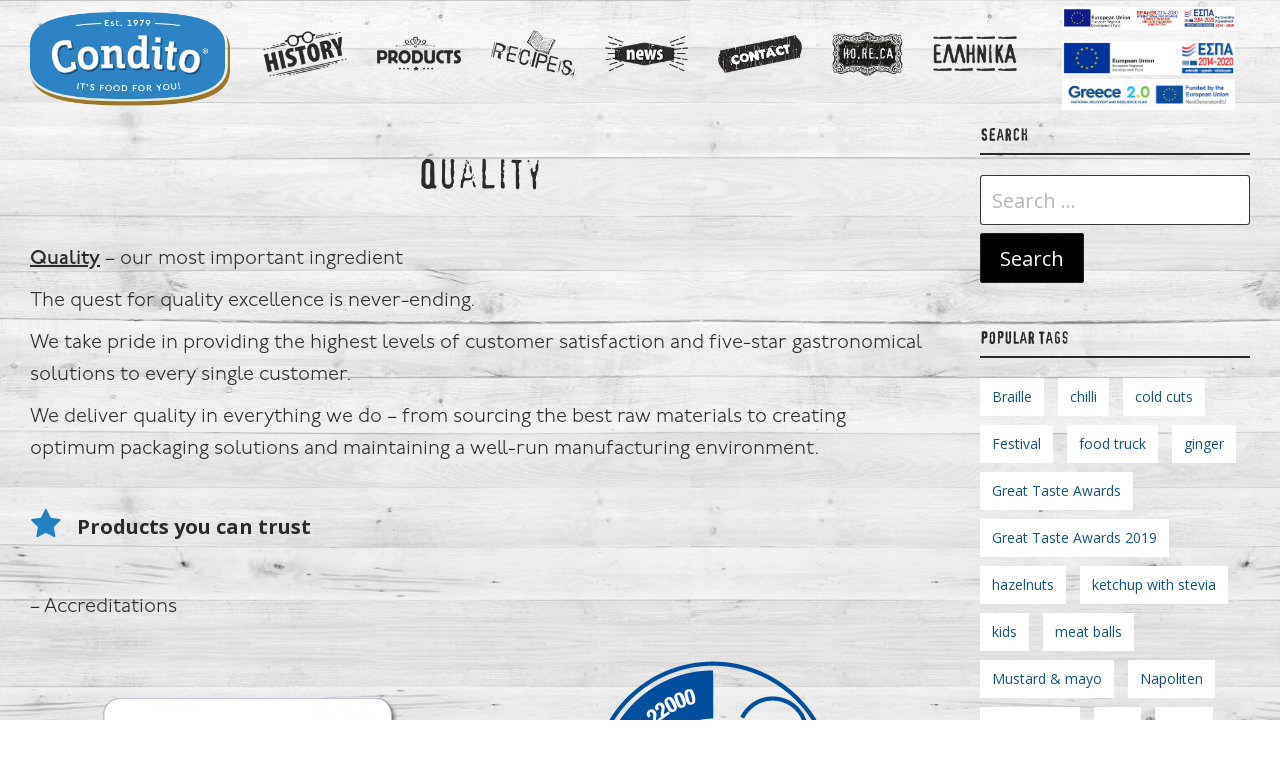

--- FILE ---
content_type: text/html; charset=UTF-8
request_url: https://conditofoods.com/en/quality/
body_size: 22284
content:
<!DOCTYPE html>
<html lang="en-US">
<head>
	<!-- Global site tag (gtag.js) - Google Analytics -->
	<script async src="https://www.googletagmanager.com/gtag/js?id=UA-118882637-1"></script>
	<script>
	window.dataLayer = window.dataLayer || [];
	function gtag(){dataLayer.push(arguments);}
	gtag('js', new Date());

	gtag('config', 'UA-118882637-1');
	</script>

<meta charset="UTF-8">
<meta name="viewport" content="width=device-width, initial-scale=1">
<link rel="profile" href="https://gmpg.org/xfn/11">

<title>Quality &#8211; Condito</title>
<meta name='robots' content='max-image-preview:large' />
	<style>img:is([sizes="auto" i], [sizes^="auto," i]) { contain-intrinsic-size: 3000px 1500px }</style>
	<link rel='dns-prefetch' href='//cdn.jsdelivr.net' />
<link rel='dns-prefetch' href='//www.googletagmanager.com' />
<link rel='dns-prefetch' href='//fonts.googleapis.com' />
<link rel="alternate" type="application/rss+xml" title="Condito &raquo; Feed" href="https://conditofoods.com/en/feed/" />
<script type="text/javascript">
/* <![CDATA[ */
window._wpemojiSettings = {"baseUrl":"https:\/\/s.w.org\/images\/core\/emoji\/16.0.1\/72x72\/","ext":".png","svgUrl":"https:\/\/s.w.org\/images\/core\/emoji\/16.0.1\/svg\/","svgExt":".svg","source":{"concatemoji":"https:\/\/conditofoods.com\/wp-includes\/js\/wp-emoji-release.min.js?ver=6.8.3"}};
/*! This file is auto-generated */
!function(s,n){var o,i,e;function c(e){try{var t={supportTests:e,timestamp:(new Date).valueOf()};sessionStorage.setItem(o,JSON.stringify(t))}catch(e){}}function p(e,t,n){e.clearRect(0,0,e.canvas.width,e.canvas.height),e.fillText(t,0,0);var t=new Uint32Array(e.getImageData(0,0,e.canvas.width,e.canvas.height).data),a=(e.clearRect(0,0,e.canvas.width,e.canvas.height),e.fillText(n,0,0),new Uint32Array(e.getImageData(0,0,e.canvas.width,e.canvas.height).data));return t.every(function(e,t){return e===a[t]})}function u(e,t){e.clearRect(0,0,e.canvas.width,e.canvas.height),e.fillText(t,0,0);for(var n=e.getImageData(16,16,1,1),a=0;a<n.data.length;a++)if(0!==n.data[a])return!1;return!0}function f(e,t,n,a){switch(t){case"flag":return n(e,"\ud83c\udff3\ufe0f\u200d\u26a7\ufe0f","\ud83c\udff3\ufe0f\u200b\u26a7\ufe0f")?!1:!n(e,"\ud83c\udde8\ud83c\uddf6","\ud83c\udde8\u200b\ud83c\uddf6")&&!n(e,"\ud83c\udff4\udb40\udc67\udb40\udc62\udb40\udc65\udb40\udc6e\udb40\udc67\udb40\udc7f","\ud83c\udff4\u200b\udb40\udc67\u200b\udb40\udc62\u200b\udb40\udc65\u200b\udb40\udc6e\u200b\udb40\udc67\u200b\udb40\udc7f");case"emoji":return!a(e,"\ud83e\udedf")}return!1}function g(e,t,n,a){var r="undefined"!=typeof WorkerGlobalScope&&self instanceof WorkerGlobalScope?new OffscreenCanvas(300,150):s.createElement("canvas"),o=r.getContext("2d",{willReadFrequently:!0}),i=(o.textBaseline="top",o.font="600 32px Arial",{});return e.forEach(function(e){i[e]=t(o,e,n,a)}),i}function t(e){var t=s.createElement("script");t.src=e,t.defer=!0,s.head.appendChild(t)}"undefined"!=typeof Promise&&(o="wpEmojiSettingsSupports",i=["flag","emoji"],n.supports={everything:!0,everythingExceptFlag:!0},e=new Promise(function(e){s.addEventListener("DOMContentLoaded",e,{once:!0})}),new Promise(function(t){var n=function(){try{var e=JSON.parse(sessionStorage.getItem(o));if("object"==typeof e&&"number"==typeof e.timestamp&&(new Date).valueOf()<e.timestamp+604800&&"object"==typeof e.supportTests)return e.supportTests}catch(e){}return null}();if(!n){if("undefined"!=typeof Worker&&"undefined"!=typeof OffscreenCanvas&&"undefined"!=typeof URL&&URL.createObjectURL&&"undefined"!=typeof Blob)try{var e="postMessage("+g.toString()+"("+[JSON.stringify(i),f.toString(),p.toString(),u.toString()].join(",")+"));",a=new Blob([e],{type:"text/javascript"}),r=new Worker(URL.createObjectURL(a),{name:"wpTestEmojiSupports"});return void(r.onmessage=function(e){c(n=e.data),r.terminate(),t(n)})}catch(e){}c(n=g(i,f,p,u))}t(n)}).then(function(e){for(var t in e)n.supports[t]=e[t],n.supports.everything=n.supports.everything&&n.supports[t],"flag"!==t&&(n.supports.everythingExceptFlag=n.supports.everythingExceptFlag&&n.supports[t]);n.supports.everythingExceptFlag=n.supports.everythingExceptFlag&&!n.supports.flag,n.DOMReady=!1,n.readyCallback=function(){n.DOMReady=!0}}).then(function(){return e}).then(function(){var e;n.supports.everything||(n.readyCallback(),(e=n.source||{}).concatemoji?t(e.concatemoji):e.wpemoji&&e.twemoji&&(t(e.twemoji),t(e.wpemoji)))}))}((window,document),window._wpemojiSettings);
/* ]]> */
</script>
<link rel='stylesheet' id='vc_extensions_cqbundle_adminicon-css' href='https://conditofoods.com/wp-content/plugins/vc-extensions-bundle/css/admin_icon.min.css?ver=6.8.3' type='text/css' media='all' />
<style id='wp-emoji-styles-inline-css' type='text/css'>

	img.wp-smiley, img.emoji {
		display: inline !important;
		border: none !important;
		box-shadow: none !important;
		height: 1em !important;
		width: 1em !important;
		margin: 0 0.07em !important;
		vertical-align: -0.1em !important;
		background: none !important;
		padding: 0 !important;
	}
</style>
<link rel='stylesheet' id='wp-block-library-css' href='https://conditofoods.com/wp-includes/css/dist/block-library/style.min.css?ver=6.8.3' type='text/css' media='all' />
<style id='classic-theme-styles-inline-css' type='text/css'>
/*! This file is auto-generated */
.wp-block-button__link{color:#fff;background-color:#32373c;border-radius:9999px;box-shadow:none;text-decoration:none;padding:calc(.667em + 2px) calc(1.333em + 2px);font-size:1.125em}.wp-block-file__button{background:#32373c;color:#fff;text-decoration:none}
</style>
<style id='pdfemb-pdf-embedder-viewer-style-inline-css' type='text/css'>
.wp-block-pdfemb-pdf-embedder-viewer{max-width:none}

</style>
<style id='global-styles-inline-css' type='text/css'>
:root{--wp--preset--aspect-ratio--square: 1;--wp--preset--aspect-ratio--4-3: 4/3;--wp--preset--aspect-ratio--3-4: 3/4;--wp--preset--aspect-ratio--3-2: 3/2;--wp--preset--aspect-ratio--2-3: 2/3;--wp--preset--aspect-ratio--16-9: 16/9;--wp--preset--aspect-ratio--9-16: 9/16;--wp--preset--color--black: #000000;--wp--preset--color--cyan-bluish-gray: #abb8c3;--wp--preset--color--white: #ffffff;--wp--preset--color--pale-pink: #f78da7;--wp--preset--color--vivid-red: #cf2e2e;--wp--preset--color--luminous-vivid-orange: #ff6900;--wp--preset--color--luminous-vivid-amber: #fcb900;--wp--preset--color--light-green-cyan: #7bdcb5;--wp--preset--color--vivid-green-cyan: #00d084;--wp--preset--color--pale-cyan-blue: #8ed1fc;--wp--preset--color--vivid-cyan-blue: #0693e3;--wp--preset--color--vivid-purple: #9b51e0;--wp--preset--gradient--vivid-cyan-blue-to-vivid-purple: linear-gradient(135deg,rgba(6,147,227,1) 0%,rgb(155,81,224) 100%);--wp--preset--gradient--light-green-cyan-to-vivid-green-cyan: linear-gradient(135deg,rgb(122,220,180) 0%,rgb(0,208,130) 100%);--wp--preset--gradient--luminous-vivid-amber-to-luminous-vivid-orange: linear-gradient(135deg,rgba(252,185,0,1) 0%,rgba(255,105,0,1) 100%);--wp--preset--gradient--luminous-vivid-orange-to-vivid-red: linear-gradient(135deg,rgba(255,105,0,1) 0%,rgb(207,46,46) 100%);--wp--preset--gradient--very-light-gray-to-cyan-bluish-gray: linear-gradient(135deg,rgb(238,238,238) 0%,rgb(169,184,195) 100%);--wp--preset--gradient--cool-to-warm-spectrum: linear-gradient(135deg,rgb(74,234,220) 0%,rgb(151,120,209) 20%,rgb(207,42,186) 40%,rgb(238,44,130) 60%,rgb(251,105,98) 80%,rgb(254,248,76) 100%);--wp--preset--gradient--blush-light-purple: linear-gradient(135deg,rgb(255,206,236) 0%,rgb(152,150,240) 100%);--wp--preset--gradient--blush-bordeaux: linear-gradient(135deg,rgb(254,205,165) 0%,rgb(254,45,45) 50%,rgb(107,0,62) 100%);--wp--preset--gradient--luminous-dusk: linear-gradient(135deg,rgb(255,203,112) 0%,rgb(199,81,192) 50%,rgb(65,88,208) 100%);--wp--preset--gradient--pale-ocean: linear-gradient(135deg,rgb(255,245,203) 0%,rgb(182,227,212) 50%,rgb(51,167,181) 100%);--wp--preset--gradient--electric-grass: linear-gradient(135deg,rgb(202,248,128) 0%,rgb(113,206,126) 100%);--wp--preset--gradient--midnight: linear-gradient(135deg,rgb(2,3,129) 0%,rgb(40,116,252) 100%);--wp--preset--font-size--small: 13px;--wp--preset--font-size--medium: 20px;--wp--preset--font-size--large: 36px;--wp--preset--font-size--x-large: 42px;--wp--preset--spacing--20: 0.44rem;--wp--preset--spacing--30: 0.67rem;--wp--preset--spacing--40: 1rem;--wp--preset--spacing--50: 1.5rem;--wp--preset--spacing--60: 2.25rem;--wp--preset--spacing--70: 3.38rem;--wp--preset--spacing--80: 5.06rem;--wp--preset--shadow--natural: 6px 6px 9px rgba(0, 0, 0, 0.2);--wp--preset--shadow--deep: 12px 12px 50px rgba(0, 0, 0, 0.4);--wp--preset--shadow--sharp: 6px 6px 0px rgba(0, 0, 0, 0.2);--wp--preset--shadow--outlined: 6px 6px 0px -3px rgba(255, 255, 255, 1), 6px 6px rgba(0, 0, 0, 1);--wp--preset--shadow--crisp: 6px 6px 0px rgba(0, 0, 0, 1);}:where(.is-layout-flex){gap: 0.5em;}:where(.is-layout-grid){gap: 0.5em;}body .is-layout-flex{display: flex;}.is-layout-flex{flex-wrap: wrap;align-items: center;}.is-layout-flex > :is(*, div){margin: 0;}body .is-layout-grid{display: grid;}.is-layout-grid > :is(*, div){margin: 0;}:where(.wp-block-columns.is-layout-flex){gap: 2em;}:where(.wp-block-columns.is-layout-grid){gap: 2em;}:where(.wp-block-post-template.is-layout-flex){gap: 1.25em;}:where(.wp-block-post-template.is-layout-grid){gap: 1.25em;}.has-black-color{color: var(--wp--preset--color--black) !important;}.has-cyan-bluish-gray-color{color: var(--wp--preset--color--cyan-bluish-gray) !important;}.has-white-color{color: var(--wp--preset--color--white) !important;}.has-pale-pink-color{color: var(--wp--preset--color--pale-pink) !important;}.has-vivid-red-color{color: var(--wp--preset--color--vivid-red) !important;}.has-luminous-vivid-orange-color{color: var(--wp--preset--color--luminous-vivid-orange) !important;}.has-luminous-vivid-amber-color{color: var(--wp--preset--color--luminous-vivid-amber) !important;}.has-light-green-cyan-color{color: var(--wp--preset--color--light-green-cyan) !important;}.has-vivid-green-cyan-color{color: var(--wp--preset--color--vivid-green-cyan) !important;}.has-pale-cyan-blue-color{color: var(--wp--preset--color--pale-cyan-blue) !important;}.has-vivid-cyan-blue-color{color: var(--wp--preset--color--vivid-cyan-blue) !important;}.has-vivid-purple-color{color: var(--wp--preset--color--vivid-purple) !important;}.has-black-background-color{background-color: var(--wp--preset--color--black) !important;}.has-cyan-bluish-gray-background-color{background-color: var(--wp--preset--color--cyan-bluish-gray) !important;}.has-white-background-color{background-color: var(--wp--preset--color--white) !important;}.has-pale-pink-background-color{background-color: var(--wp--preset--color--pale-pink) !important;}.has-vivid-red-background-color{background-color: var(--wp--preset--color--vivid-red) !important;}.has-luminous-vivid-orange-background-color{background-color: var(--wp--preset--color--luminous-vivid-orange) !important;}.has-luminous-vivid-amber-background-color{background-color: var(--wp--preset--color--luminous-vivid-amber) !important;}.has-light-green-cyan-background-color{background-color: var(--wp--preset--color--light-green-cyan) !important;}.has-vivid-green-cyan-background-color{background-color: var(--wp--preset--color--vivid-green-cyan) !important;}.has-pale-cyan-blue-background-color{background-color: var(--wp--preset--color--pale-cyan-blue) !important;}.has-vivid-cyan-blue-background-color{background-color: var(--wp--preset--color--vivid-cyan-blue) !important;}.has-vivid-purple-background-color{background-color: var(--wp--preset--color--vivid-purple) !important;}.has-black-border-color{border-color: var(--wp--preset--color--black) !important;}.has-cyan-bluish-gray-border-color{border-color: var(--wp--preset--color--cyan-bluish-gray) !important;}.has-white-border-color{border-color: var(--wp--preset--color--white) !important;}.has-pale-pink-border-color{border-color: var(--wp--preset--color--pale-pink) !important;}.has-vivid-red-border-color{border-color: var(--wp--preset--color--vivid-red) !important;}.has-luminous-vivid-orange-border-color{border-color: var(--wp--preset--color--luminous-vivid-orange) !important;}.has-luminous-vivid-amber-border-color{border-color: var(--wp--preset--color--luminous-vivid-amber) !important;}.has-light-green-cyan-border-color{border-color: var(--wp--preset--color--light-green-cyan) !important;}.has-vivid-green-cyan-border-color{border-color: var(--wp--preset--color--vivid-green-cyan) !important;}.has-pale-cyan-blue-border-color{border-color: var(--wp--preset--color--pale-cyan-blue) !important;}.has-vivid-cyan-blue-border-color{border-color: var(--wp--preset--color--vivid-cyan-blue) !important;}.has-vivid-purple-border-color{border-color: var(--wp--preset--color--vivid-purple) !important;}.has-vivid-cyan-blue-to-vivid-purple-gradient-background{background: var(--wp--preset--gradient--vivid-cyan-blue-to-vivid-purple) !important;}.has-light-green-cyan-to-vivid-green-cyan-gradient-background{background: var(--wp--preset--gradient--light-green-cyan-to-vivid-green-cyan) !important;}.has-luminous-vivid-amber-to-luminous-vivid-orange-gradient-background{background: var(--wp--preset--gradient--luminous-vivid-amber-to-luminous-vivid-orange) !important;}.has-luminous-vivid-orange-to-vivid-red-gradient-background{background: var(--wp--preset--gradient--luminous-vivid-orange-to-vivid-red) !important;}.has-very-light-gray-to-cyan-bluish-gray-gradient-background{background: var(--wp--preset--gradient--very-light-gray-to-cyan-bluish-gray) !important;}.has-cool-to-warm-spectrum-gradient-background{background: var(--wp--preset--gradient--cool-to-warm-spectrum) !important;}.has-blush-light-purple-gradient-background{background: var(--wp--preset--gradient--blush-light-purple) !important;}.has-blush-bordeaux-gradient-background{background: var(--wp--preset--gradient--blush-bordeaux) !important;}.has-luminous-dusk-gradient-background{background: var(--wp--preset--gradient--luminous-dusk) !important;}.has-pale-ocean-gradient-background{background: var(--wp--preset--gradient--pale-ocean) !important;}.has-electric-grass-gradient-background{background: var(--wp--preset--gradient--electric-grass) !important;}.has-midnight-gradient-background{background: var(--wp--preset--gradient--midnight) !important;}.has-small-font-size{font-size: var(--wp--preset--font-size--small) !important;}.has-medium-font-size{font-size: var(--wp--preset--font-size--medium) !important;}.has-large-font-size{font-size: var(--wp--preset--font-size--large) !important;}.has-x-large-font-size{font-size: var(--wp--preset--font-size--x-large) !important;}
:where(.wp-block-post-template.is-layout-flex){gap: 1.25em;}:where(.wp-block-post-template.is-layout-grid){gap: 1.25em;}
:where(.wp-block-columns.is-layout-flex){gap: 2em;}:where(.wp-block-columns.is-layout-grid){gap: 2em;}
:root :where(.wp-block-pullquote){font-size: 1.5em;line-height: 1.6;}
</style>
<link rel='stylesheet' id='contact-form-7-css' href='https://conditofoods.com/wp-content/plugins/contact-form-7/includes/css/styles.css?ver=6.1.2' type='text/css' media='all' />
<link rel='stylesheet' id='rs-plugin-settings-css' href='https://conditofoods.com/wp-content/plugins/revslider/public/assets/css/rs6.css?ver=6.2.23' type='text/css' media='all' />
<style id='rs-plugin-settings-inline-css' type='text/css'>
#rs-demo-id {}
</style>
<link rel='stylesheet' id='woof-css' href='https://conditofoods.com/wp-content/plugins/woocommerce-products-filter/css/front.css?ver=6.8.3' type='text/css' media='all' />
<link rel='stylesheet' id='chosen-drop-down-css' href='https://conditofoods.com/wp-content/plugins/woocommerce-products-filter/js/chosen/chosen.min.css?ver=6.8.3' type='text/css' media='all' />
<link rel='stylesheet' id='woof_by_instock_html_items-css' href='https://conditofoods.com/wp-content/plugins/woocommerce-products-filter/ext/by_instock/css/by_instock.css?ver=6.8.3' type='text/css' media='all' />
<link rel='stylesheet' id='woof_by_onsales_html_items-css' href='https://conditofoods.com/wp-content/plugins/woocommerce-products-filter/ext/by_onsales/css/by_onsales.css?ver=6.8.3' type='text/css' media='all' />
<link rel='stylesheet' id='woof_by_text_html_items-css' href='https://conditofoods.com/wp-content/plugins/woocommerce-products-filter/ext/by_text/css/by_text.css?ver=6.8.3' type='text/css' media='all' />
<link rel='stylesheet' id='woof_color_html_items-css' href='https://conditofoods.com/wp-content/plugins/woocommerce-products-filter/ext/color/css/html_types/color.css?ver=6.8.3' type='text/css' media='all' />
<link rel='stylesheet' id='woof_label_html_items-css' href='https://conditofoods.com/wp-content/plugins/woocommerce-products-filter/ext/label/css/html_types/label.css?ver=6.8.3' type='text/css' media='all' />
<style id='woocommerce-inline-inline-css' type='text/css'>
.woocommerce form .form-row .required { visibility: visible; }
</style>
<link rel='stylesheet' id='wpex-font-awesome-css' href='https://conditofoods.com/wp-content/plugins/wp_timeline/css/font-awesome/css/font-awesome.min.css?ver=6.8.3' type='text/css' media='all' />
<link rel='stylesheet' id='wpex-google-fonts-css' href='//fonts.googleapis.com/css?family=Source+Sans+Pro&#038;ver=1.0.0' type='text/css' media='all' />
<link rel='stylesheet' id='jssocials-style-css' href='https://conditofoods.com/wp-content/plugins/yc-advanced/inc/sharing/assets/jssocials.css?ver=6.8.3' type='text/css' media='all' />
<link rel='stylesheet' id='brands-styles-css' href='https://conditofoods.com/wp-content/plugins/woocommerce/assets/css/brands.css?ver=9.8.5' type='text/css' media='all' />
<link rel='stylesheet' id='font-open-sans-css' href='//fonts.googleapis.com/css?family=Open+Sans%3A300%2C400%2C700&#038;ver=6.8.3' type='text/css' media='all' />
<link rel='stylesheet' id='aone-child-fonts-css' href='https://conditofoods.com/wp-content/themes/a-one-child/assets/css/fonts.css?ver=6.8.3' type='text/css' media='all' />
<link rel='stylesheet' id='parent-style-css' href='https://conditofoods.com/wp-content/themes/a-one/style.css?ver=6.8.3' type='text/css' media='all' />
<link rel='stylesheet' id='aone-child-style-css' href='https://conditofoods.com/wp-content/themes/a-one-child/style.css?ver=6.8.3' type='text/css' media='all' />
<link rel='stylesheet' id='font-awesome-css' href='https://conditofoods.com/wp-content/themes/a-one/assets/vendors/font-awesome/css/font-awesome.min.css?ver=4.7.0' type='text/css' media='all' />
<link rel='stylesheet' id='icomoon-css' href='https://conditofoods.com/wp-content/themes/a-one/assets/vendors/icomoon/style.css?ver=1.0.13' type='text/css' media='all' />
<link rel='stylesheet' id='js_composer_front_custom-css' href='https://conditofoods.com/wp-content/themes/a-one/assets/vendors/js_composer/js_composer.min.css?ver=7.3' type='text/css' media='all' />
<link rel='stylesheet' id='aone-style-css' href='https://conditofoods.com/wp-content/themes/a-one/assets/css/main.min.css?ver=1.0.13' type='text/css' media='all' />
<style id='aone-style-inline-css' type='text/css'>

			body {
				font-size: 20px;
				font-family: Open Sans;
				line-height: 32px;
			}
			h1,h2,h3,h4,h5,h6 {
				font-family: Open Sans;
			}
			h1 { font-size: 46px; line-height: 56px; }
			h2 { font-size: 34px; line-height: 44px; }
			h3 { font-size: 28px; line-height: 38px; }
			h4 { font-size: 26px; line-height: 36px; }
			h5 { font-size: 24px; line-height: 34px; }
			h6 { font-size: 22px; line-height: 32px; }


			h1.entry-title, 
			.page-title {
				font-size: 40px;
				line-height: 55px;
				font-weight: 400;
				text-transform: none;
			}
		

		body {
			background: ;
		}

		#page {
			max-width: 1560px;
			color: #2b2b2b;
			background: ;
			margin-top: 0px;
		}

		.set-page-width {
			width: 100%;
			max-width: 1480px;
			margin: 0 auto !important;
		}

		h1,h2,h3,h4,h5,h6 {
			color: #2b2b2b;
		}

		a {
			color: #373737;
		}

		a:hover {
			color: #2280c3;
		}

		body {
				background-image: url(https://condito.gr/wp-content/uploads/2017/11/blue-bg-01.jpg);
				background-attachment: fixed;
				background-size: cover;
			}
			input, textarea, select, .dokan-form-control, .select2-container--default .select2-selection--single, .chosen-container-multi .chosen-choices, .chosen-container-single .chosen-single, .chosen-container-single .chosen-search input[type=text],
			.woof_select_radio_check dt a {
				border-radius: 3px;
				box-shadow: 0 0 0 1px #373737 inset, 0 0 0 0 #373737;
			}
			.chosen-container-active.chosen-with-drop .chosen-single {
				border-radius: 3px 3px 0 0;
				box-shadow: 0 0 0 1px #373737 inset, 0 0 0 0 #373737;
			}
			.chosen-container .chosen-drop {
				border-color: #373737;
			}
			input:hover, textarea:hover, select:hover {
				box-shadow: 0 0 0 1px #232323 inset;
			}
			input[type=checkbox]:checked, input[type=radio]:checked {
				box-shadow: 0 0 0 10px #373737 inset;
			}
			input:not([type=submit]):focus, textarea:focus {
				box-shadow: 0 0 0 1px #232323 inset, 0 0 0 1px #232323;
			}
			button:not(.vc_general):not(.pswp__button), input, select, a.button, .wc-forward {
				height: 42px;
			}
			.select2-container .select2-selection--single .select2-selection__rendered, .select2-container .select2-selection--single, .select2-container .select2-selection--single .select2-selection__rendered, .select2-container--default .select2-selection--single .select2-selection__arrow, select.dokan-form-control {
				height: 42px;
				line-height: 42px;
			}
			button:not(.vc_general):not(.pswp__button), a.button, input[type=submit], .wc-forward {
				background: #000000;
				color: #ffffff;
				box-shadow: 0 0 0 1px #222222 inset;
				border-radius: 3px;
				line-height: 41px;
			}
			button:not(.vc_general):not(.pswp__button):hover, a.button:hover, input[type=submit]:hover, .wc-forward:hover {
				background: #323438;
				color: #ffffff;
				box-shadow: 0 0 0 1px #323438 inset;
			}
			.button.checkout.wc-forward, 
			a.second-type-button, 
			.widget_shopping_cart .buttons a.checkout, 
			.woocommerce-cart input[name=update_cart] {
				background: #ffffff;
				color: #373737;
				box-shadow: 0 0 0 1px #373737 inset;
			}
			.button.checkout.wc-forward:hover,
			a.second-type-button:hover, 
			.widget_shopping_cart .buttons a.checkout:hover, 
			.woocommerce-cart input[name=update_cart]:hover {
				background: #ffffff;
				color: #222222;
				box-shadow: 0 0 0 1px #000000 inset;
			}

		

			#secondary { color: #2b2b2b; }
			#secondary a { color: #373737; }
			#secondary a:hover, .woof_container h4:hover { color: #2280c3; }
			#secondary .widget-title, 
			#secondary .widgettitle { 
				color: #2b2b2b;
				font-size: 16px;
				font-weight: 700;
			}

			#secondary section.widget {
				padding: 0px;
				margin-bottom: 40px;
				background: ;
				box-shadow: 0 0 0 2px #313131 inset;
				border-radius: 0px;

			}
	
			@media (min-width: 769px) {
				body:not(.error404):not(.full-width-content):not(.page-template-template-fullwidth):not(.single-product):not(.page-template-template-homepage):not(.single-templates) #primary {
					width: calc(100% - 270px);
				}
				#secondary {
					width: 270px;
				}

				body:not(.woocommerce).right-sidebar #primary {
					padding-right: 50px;
				}

				body:not(.woocommerce).left-sidebar #primary {
					padding-left: 50px;
				}

				body.woo-right-sidebar.woocommerce #primary {
					padding-right: 50px;
				}

				body.woo-left-sidebar.woocommerce #primary {
					padding-left: 50px;
				}
			}
		

			h2.entry-title a {
				color: #333333;
			}

			h2.entry-title a:hover {
				color: #000000;
			}

			article.post .entry-meta a,
			article.post .entry-meta,
			article.post .entry-footer a,
			article.post .entry-footer {
				color: #373737;
			}

			article.post .entry-content {
				color: #333333;
			}

			@media (min-width: 700px) {
				body.blog #main article.post, 
				body.archive:not(.woocommerce) #main article.post {
					width: 50%;
					padding-right: 10px;
					padding-left: 10px;
				}

				body.archive:not(.woocommerce) #main > header {
					padding-right: 10px;
					padding-left: 10px;
				}

				body.blog #main, 
				body.archive:not(.woocommerce) #main {
					margin-left: -10px;
					margin-right: -10px;
				}
			}

			@media (min-width: 1024px) {
				body.blog #main article.post, 
				body.archive:not(.woocommerce) #main article.post {
					width: 50%;
				}

				body.blog #main article.post, 
				body.archive:not(.woocommerce) #main article.post {
					width: 50%;
					padding-right: 10px;
					padding-left: 10px;
				}

				body.archive:not(.woocommerce) #main > header {
					padding-right: 10px;
					padding-left: 10px;
				}

				body.blog #main, 
				body.archive:not(.woocommerce) #main {
					margin-left: -10px;
					margin-right: -10px;
				}
			}

			h2.entry-title {
				font-weight: 400;
				font-size: 23px;
				line-height: 30px;
				font-family: Open Sans;
			}

			article.post .entry-content {
				font-size: 15px;
				line-height: 28px;
				font-family: Arial, Helvetica, sans-serif;
			}

			.post-big-header {
				background-color: ;
			}

			article.post .post-big-header h1.entry-title {
				color: #2b2b2b;
			}

			article.post .post-big-header .posted-on a {
				color: #373737;
			}

			.single-post .woocommerce-breadcrumb a,
			.single-post .woocommerce-breadcrumb {
				color: #2b2b2b;
			}

			.post-content-text-area {
				max-width: 1200px;
			}

			.post-entry-content {
				color: #2b2b2b;
			}

			article.post .post-big-header h1.entry-title {
				font-size: 31px;
				line-height: 36px;
				font-family: Open Sans;
			}

			@media (min-width: 769px) {
				article.post .post-big-header h1.entry-title {
					font-size: 45px;
					line-height: 46px;
				}
			}

			.post-entry-content {
				font-size: 16px;
				line-height: 30px;
				font-family: Open Sans;
			}
		
				.post-entry-content > p:first-of-type:first-letter {
					font-size: 62px;
					line-height: 60px;
					padding-right: 2px;
				}
			
			.woocommerce-breadcrumb a,
			.woocommerce-breadcrumb {
				color: #000000;
				font-size: 14px;
				line-height: 14px;
			}
		
			.modal-content {
				background-color: #ffffff;
				border-radius: 6px;
			}

			.modal-obfuscator {
				background-color: rgba(34,34,34, 0.6);
			}

			.modal-content > .modal-close {
				border: 2px solid #999999;
				background: #ffffff;
			}

			.modal-content > .modal-close:before, 
			.modal-content > .modal-close:after {
				background: #999999;
			}

			.modal-content > .modal-close:hover {
				background: #999999;
				border: 2px solid #999999;
			}

			.modal-content > .modal-close:hover:before, 
			.modal-content > .modal-close:hover:after {
				background: #ffffff;
			}
		
				.modal-content > .modal-close {
					margin: -20px -20px 0 0;
					border-radius: 40px;
				}

				.modal-content > .modal-close:hover {
					transform: rotate3d(0, 0, 1, 90deg) scale3d(1.15, 1.15, 1.15);
				}
			
		
			.badges > span.onsale { background: #f15c7d; color: #ffffff; }
			.badges > span.onsale:before { color: #f15c7d; border-color: #f15c7d transparent #f15c7d #f15c7d; }

			.badges > span.badge-featured { background: #855cf1; color: #ffffff; }
			.badges > span.badge-featured:before { color: #855cf1; border-color: #855cf1 transparent #855cf1 #855cf1; }

			.badges > span.badge-soldout { background: #444444; color: #ffffff; }
			.badges > span.badge-soldout:before { color: #444444; border-color: #444444 transparent #444444 #444444; }

			.badges > span.badge-new { background: #5cb9f1; color: #ffffff; }
			.badges > span.badge-new:before { color: #5cb9f1; border-color: #5cb9f1 transparent #5cb9f1 #5cb9f1; }

			.badges > span.badge-bestseller { background: #ff6e4e; color: #ffffff; }
			.badges > span.badge-bestseller:before { color: #ff6e4e; border-color: #ff6e4e transparent #ff6e4e #ff6e4e; }

			.star-rating, .stars a {color: #ffca28}
			
			ul.products {
				margin-left: -0px;
				width: calc(100% + 0px);
			}

			ul.products li.product {
				width: calc(100% / 2 - 0px);
				padding: 5px 5px;
				text-align: center;
				margin-bottom: 17px;
				
			margin-left: -1px;;
			}

			.product-archives-bottom-sidebar ul.product_list_widget li,
			.modal-cart-promo-products ul.product_list_widget li {
				text-align: center;
			}

			ul.products li.minimal-box-product-layout .yc-product-custom-container {
				text-align: center;
			}

			ul.products li.product .yc-product-bottom-container,
			ul.products li.product .yc-product-bottom-extra {
				border: 1px solid #eeeeee;
			}

			ul.products li.classic-product-layout,
			ul.products li.minimal-product-layout {
				border: 1px solid #eeeeee;
			}

			ul.products li.product .woocommerce-loop-product__title {
				color: #000000;
				font-size: 13px;
				font-weight: 700;
				line-height: 21px;
			}

			ul.products li.product .price {
				color: #000000;
				font-size: 12px;
				font-weight: 400;
				line-height: 20px;
			}

			ul.products li.product:hover .woocommerce-loop-product__title {
				color: #000000;
			}

			ul.products li.product:hover .price {
				color: #000000;
			}

			ul.products li.product .product-brand-posted, 
			ul.products li.product .posted_in,
			ul.products li.product .product-brand-posted a, 
			ul.products li.product .posted_in a,
			ul.products li.product .yc-product-bottom-container,
			ul.products li.product .woocommerce-review-link,
			ul.products li.product .woocommerce-product-details__short-description,
			ul.products li.product .stock,
			ul.products li.product .sku_wrapper,
			ul.products li.product .loop-custom-attribute label {
				color: #373737;
			}

			ul.products li.product:hover .product-brand-posted, 
			ul.products li.product:hover .posted_in,
			ul.products li.product:hover .product-brand-posted a, 
			ul.products li.product:hover .posted_in a,
			ul.products li.product:hover .yc-product-bottom-container {
				color: #000000;
			}

			@media (min-width: 700px) {
				ul.products li.product {
					width: calc(100% / 2 - 0px);
					margin-bottom: 35px;
				}

				.woocommerce.columns-2 ul.products li.product {
					width: calc(100% / 2 - 0px);
				}

				.woocommerce.columns-3 ul.products li.product {
					width: calc(100% / 3 - 0px);
				}

				.woocommerce.columns-4 ul.products li.product {
					width: calc(100% / 4 - 0px);
				}

				.woocommerce.columns-5 ul.products li.product {
					width: calc(100% / 5 - 0px);
				}

				.woocommerce.columns-6 ul.products li.product {
					width: calc(100% / 6 - 0px);
				}
			}

			@media (min-width: 1024px) {
				ul.products li.product {
					width: calc(100% / 3 - 0px);
				}
			}

			.list-products-display.archive.woocommerce #primary ul.products li.type-product {
				padding: 25px 0px;
				margin-bottom: -1px;
				border: 1px solid #eeeeee;
			}

			.table-products-display.archive.woocommerce #primary ul.products li.type-product {
				border: 1px solid #eeeeee;
			}

			.list-products-display.archive.woocommerce #primary ul.products li.type-product .woocommerce-loop-product__title {
				font-size: 16px;
				font-weight: 700;
				line-height: 20px;
			}

			.list-products-display.archive.woocommerce #primary ul.products li.type-product .price,
			.table-products-display.archive.woocommerce #primary ul.products li.type-product .price {
				font-size: 15px;
				font-weight: 700;
				line-height: 20px;
			}

			.product-archives-title .page-title,
			.woocommerce-result-count {
				color: #000000;
			}

			.term-description,
			.page-description {
				color: #373737;
			}

			.woocommerce-pagination .current, 
			.woocommerce-pagination a:hover {
				color: #ffffff;
				background: #999999;
			}

			.woocommerce-pagination li a, 
			.woocommerce-pagination li span {
				color: #000000;
			}

			ul.products li.product [data-product_id],
			ul.products li.product .added_to_cart {
				color: #ffffff;
				background: #000000;
				box-shadow: 0 0 0 1px #222222 inset;
			}

			ul.products li.product [data-product_id]:hover,
			ul.products li.product .added_to_cart:hover {
				color: #ffffff;
				background: #323438;
				box-shadow: 0 0 0 1px #323438 inset;
			}

			.add-compare.added i, 
			.add-wishlist.added i,
			.add-wishlist:hover i, 
			.add-compare:hover i {
				color: #e23b3b;
			}

			.quickview-link {
				color: #FFFFFF;
				background: rgba(31,31,31, 0.9);
			}

			.quickview-link:hover {
				background: rgba(31,31,31, 1);
			}
		
				.product-archives-header.archive-has-banner {
					padding: 50px 35px;
				}
			
			.quickview-modal .product_title {
				color: #2b2b2b;
				font-size: 24px;
				font-weight: 400;
				text-transform: none;
			}

			.quickview-modal .woocommerce-product-details__short-description {
				color: #2b2b2b;
			}

			.quickview-modal p.price {
				color: #2b2b2b;
			}

			.quickview-modal .swiper-buttons {
				color: #222222;
			}

			.quickview-modal .swiper-pagination-bullet-active {
				background: #007aff;
			}
		
			.quickview-modal.single-product .modal-quickview-left {
				border-radius: 6px 0 0 6px;
			}
		
</style>
<link rel='stylesheet' id='bsf-Defaults-css' href='https://conditofoods.com/wp-content/uploads/smile_fonts/Defaults/Defaults.css?ver=3.20.3' type='text/css' media='all' />
<link rel='stylesheet' id='ultimate-vc-addons-style-css' href='https://conditofoods.com/wp-content/plugins/Ultimate_VC_Addons/assets/min-css/style.min.css?ver=3.20.3' type='text/css' media='all' />
<link rel='stylesheet' id='ultimate-vc-addons-animate-css' href='https://conditofoods.com/wp-content/plugins/Ultimate_VC_Addons/assets/min-css/animate.min.css?ver=3.20.3' type='text/css' media='all' />
<link rel='stylesheet' id='ultimate-vc-addons-info-box-style-css' href='https://conditofoods.com/wp-content/plugins/Ultimate_VC_Addons/assets/min-css/info-box.min.css?ver=3.20.3' type='text/css' media='all' />
<link rel='stylesheet' id='aone-web-fonts-css' href='https://fonts.googleapis.com/css?family=Open+Sans%3A400%2C700%7COpen+Sans%3A400%7COpen+Sans%3A400%7COpen+Sans%3A400%7COpen+Sans%3A400%2C700&#038;subset=latin&#038;ver=6.8.3' type='text/css' media='all' />
<script type="text/javascript" src="https://conditofoods.com/wp-includes/js/jquery/jquery.min.js?ver=3.7.1" id="jquery-core-js"></script>
<script type="text/javascript" src="https://conditofoods.com/wp-includes/js/jquery/jquery-migrate.min.js?ver=3.4.1" id="jquery-migrate-js"></script>
<script type="text/javascript" src="https://conditofoods.com/wp-content/plugins/revslider/public/assets/js/rbtools.min.js?ver=6.2.23" id="tp-tools-js"></script>
<script type="text/javascript" src="https://conditofoods.com/wp-content/plugins/revslider/public/assets/js/rs6.min.js?ver=6.2.23" id="revmin-js"></script>
<script type="text/javascript" src="https://conditofoods.com/wp-content/plugins/woocommerce/assets/js/jquery-blockui/jquery.blockUI.min.js?ver=2.7.0-wc.9.8.5" id="jquery-blockui-js" data-wp-strategy="defer"></script>
<script type="text/javascript" id="wc-add-to-cart-js-extra">
/* <![CDATA[ */
var wc_add_to_cart_params = {"ajax_url":"\/wp-admin\/admin-ajax.php","wc_ajax_url":"\/en\/?wc-ajax=%%endpoint%%","i18n_view_cart":"View cart","cart_url":"https:\/\/conditofoods.com\/en\/cart\/","is_cart":"","cart_redirect_after_add":"no"};
/* ]]> */
</script>
<script type="text/javascript" src="https://conditofoods.com/wp-content/plugins/woocommerce/assets/js/frontend/add-to-cart.min.js?ver=9.8.5" id="wc-add-to-cart-js" data-wp-strategy="defer"></script>
<script type="text/javascript" src="https://conditofoods.com/wp-content/plugins/woocommerce/assets/js/js-cookie/js.cookie.min.js?ver=2.1.4-wc.9.8.5" id="js-cookie-js" data-wp-strategy="defer"></script>
<script type="text/javascript" src="https://conditofoods.com/wp-content/plugins/js_composer/assets/js/vendors/woocommerce-add-to-cart.js?ver=7.3" id="vc_woocommerce-add-to-cart-js-js"></script>

<!-- Google tag (gtag.js) snippet added by Site Kit -->
<!-- Google Analytics snippet added by Site Kit -->
<script type="text/javascript" src="https://www.googletagmanager.com/gtag/js?id=GT-NCGS352P" id="google_gtagjs-js" async></script>
<script type="text/javascript" id="google_gtagjs-js-after">
/* <![CDATA[ */
window.dataLayer = window.dataLayer || [];function gtag(){dataLayer.push(arguments);}
gtag("set","linker",{"domains":["conditofoods.com"]});
gtag("js", new Date());
gtag("set", "developer_id.dZTNiMT", true);
gtag("config", "GT-NCGS352P");
 window._googlesitekit = window._googlesitekit || {}; window._googlesitekit.throttledEvents = []; window._googlesitekit.gtagEvent = (name, data) => { var key = JSON.stringify( { name, data } ); if ( !! window._googlesitekit.throttledEvents[ key ] ) { return; } window._googlesitekit.throttledEvents[ key ] = true; setTimeout( () => { delete window._googlesitekit.throttledEvents[ key ]; }, 5 ); gtag( "event", name, { ...data, event_source: "site-kit" } ); }; 
/* ]]> */
</script>
<script type="text/javascript" src="https://conditofoods.com/wp-content/plugins/Ultimate_VC_Addons/assets/min-js/ultimate-params.min.js?ver=3.20.3" id="ultimate-vc-addons-params-js"></script>
<script type="text/javascript" src="https://conditofoods.com/wp-content/plugins/Ultimate_VC_Addons/assets/min-js/jquery-appear.min.js?ver=3.20.3" id="ultimate-vc-addons-appear-js"></script>
<script type="text/javascript" src="https://conditofoods.com/wp-content/plugins/Ultimate_VC_Addons/assets/min-js/custom.min.js?ver=3.20.3" id="ultimate-vc-addons-custom-js"></script>
<script></script><link rel="https://api.w.org/" href="https://conditofoods.com/en/wp-json/" /><link rel="alternate" title="JSON" type="application/json" href="https://conditofoods.com/en/wp-json/wp/v2/pages/10166" /><link rel="EditURI" type="application/rsd+xml" title="RSD" href="https://conditofoods.com/xmlrpc.php?rsd" />
<meta name="generator" content="WordPress 6.8.3" />
<meta name="generator" content="WooCommerce 9.8.5" />
<link rel="canonical" href="https://conditofoods.com/en/quality/" />
<link rel='shortlink' href='https://conditofoods.com/en/?p=10166' />
<link rel="alternate" title="oEmbed (JSON)" type="application/json+oembed" href="https://conditofoods.com/en/wp-json/oembed/1.0/embed?url=https%3A%2F%2Fconditofoods.com%2Fen%2Fquality%2F" />
<link rel="alternate" title="oEmbed (XML)" type="text/xml+oembed" href="https://conditofoods.com/en/wp-json/oembed/1.0/embed?url=https%3A%2F%2Fconditofoods.com%2Fen%2Fquality%2F&#038;format=xml" />
<meta name="generator" content="Site Kit by Google 1.170.0" /><!-- Global site tag (gtag.js) - Google Analytics -->
<script async src="https://www.googletagmanager.com/gtag/js?id=UA-150357997-1"></script>
<script>
  window.dataLayer = window.dataLayer || [];
  function gtag(){dataLayer.push(arguments);}
  gtag('js', new Date());

  gtag('config', 'UA-150357997-1');
</script>
<!-- Facebook Pixel Code -->
<script>
  !function(f,b,e,v,n,t,s)
  {if(f.fbq)return;n=f.fbq=function(){n.callMethod?
  n.callMethod.apply(n,arguments):n.queue.push(arguments)};
  if(!f._fbq)f._fbq=n;n.push=n;n.loaded=!0;n.version='2.0';
  n.queue=[];t=b.createElement(e);t.async=!0;
  t.src=v;s=b.getElementsByTagName(e)[0];
  s.parentNode.insertBefore(t,s)}(window, document,'script',
  'https://connect.facebook.net/en_US/fbevents.js');
  fbq('init', '306549546993728');
  fbq('track', 'PageView');
</script>
<noscript><img height="1" width="1" style="display:none"
  src="https://www.facebook.com/tr?id=306549546993728&ev=PageView&noscript=1"
/></noscript>
<!-- End Facebook Pixel Code --><style type="text/css">
.qtranxs_flag_el {background-image: url(https://conditofoods.com/wp-content/plugins/qtranslate-xt/flags/gr.png); background-repeat: no-repeat;}
.qtranxs_flag_en {background-image: url(https://conditofoods.com/wp-content/plugins/qtranslate-xt/flags/gb.png); background-repeat: no-repeat;}
</style>
<link hreflang="el" href="https://conditofoods.com/quality/" rel="alternate" />
<link hreflang="en" href="https://conditofoods.com/en/quality/" rel="alternate" />
<link hreflang="x-default" href="https://conditofoods.com/quality/" rel="alternate" />
<meta name="generator" content="qTranslate-XT 3.9.0" />
	<noscript><style>.woocommerce-product-gallery{ opacity: 1 !important; }</style></noscript>
	<meta name="generator" content="Powered by WPBakery Page Builder - drag and drop page builder for WordPress."/>
<meta name="generator" content="Powered by Slider Revolution 6.2.23 - responsive, Mobile-Friendly Slider Plugin for WordPress with comfortable drag and drop interface." />
<link rel="icon" href="https://conditofoods.com/wp-content/uploads/2018/06/favicon-45x45.png" sizes="32x32" />
<link rel="icon" href="https://conditofoods.com/wp-content/uploads/2018/06/favicon.png" sizes="192x192" />
<link rel="apple-touch-icon" href="https://conditofoods.com/wp-content/uploads/2018/06/favicon.png" />
<meta name="msapplication-TileImage" content="https://conditofoods.com/wp-content/uploads/2018/06/favicon.png" />
<script type="text/javascript">function setREVStartSize(e){
			//window.requestAnimationFrame(function() {				 
				window.RSIW = window.RSIW===undefined ? window.innerWidth : window.RSIW;	
				window.RSIH = window.RSIH===undefined ? window.innerHeight : window.RSIH;	
				try {								
					var pw = document.getElementById(e.c).parentNode.offsetWidth,
						newh;
					pw = pw===0 || isNaN(pw) ? window.RSIW : pw;
					e.tabw = e.tabw===undefined ? 0 : parseInt(e.tabw);
					e.thumbw = e.thumbw===undefined ? 0 : parseInt(e.thumbw);
					e.tabh = e.tabh===undefined ? 0 : parseInt(e.tabh);
					e.thumbh = e.thumbh===undefined ? 0 : parseInt(e.thumbh);
					e.tabhide = e.tabhide===undefined ? 0 : parseInt(e.tabhide);
					e.thumbhide = e.thumbhide===undefined ? 0 : parseInt(e.thumbhide);
					e.mh = e.mh===undefined || e.mh=="" || e.mh==="auto" ? 0 : parseInt(e.mh,0);		
					if(e.layout==="fullscreen" || e.l==="fullscreen") 						
						newh = Math.max(e.mh,window.RSIH);					
					else{					
						e.gw = Array.isArray(e.gw) ? e.gw : [e.gw];
						for (var i in e.rl) if (e.gw[i]===undefined || e.gw[i]===0) e.gw[i] = e.gw[i-1];					
						e.gh = e.el===undefined || e.el==="" || (Array.isArray(e.el) && e.el.length==0)? e.gh : e.el;
						e.gh = Array.isArray(e.gh) ? e.gh : [e.gh];
						for (var i in e.rl) if (e.gh[i]===undefined || e.gh[i]===0) e.gh[i] = e.gh[i-1];
											
						var nl = new Array(e.rl.length),
							ix = 0,						
							sl;					
						e.tabw = e.tabhide>=pw ? 0 : e.tabw;
						e.thumbw = e.thumbhide>=pw ? 0 : e.thumbw;
						e.tabh = e.tabhide>=pw ? 0 : e.tabh;
						e.thumbh = e.thumbhide>=pw ? 0 : e.thumbh;					
						for (var i in e.rl) nl[i] = e.rl[i]<window.RSIW ? 0 : e.rl[i];
						sl = nl[0];									
						for (var i in nl) if (sl>nl[i] && nl[i]>0) { sl = nl[i]; ix=i;}															
						var m = pw>(e.gw[ix]+e.tabw+e.thumbw) ? 1 : (pw-(e.tabw+e.thumbw)) / (e.gw[ix]);					
						newh =  (e.gh[ix] * m) + (e.tabh + e.thumbh);
					}				
					if(window.rs_init_css===undefined) window.rs_init_css = document.head.appendChild(document.createElement("style"));					
					document.getElementById(e.c).height = newh+"px";
					window.rs_init_css.innerHTML += "#"+e.c+"_wrapper { height: "+newh+"px }";				
				} catch(e){
					console.log("Failure at Presize of Slider:" + e)
				}					   
			//});
		  };</script>
		<style type="text/css" id="wp-custom-css">
			h1, h2, h3, h4, h5, h6, ul.products li.product h2, h2.entry-title{
    font-family: 'Confidential-Greek', 'Open Sans', Arial, sans-serif;
}
body, p{font-family: 'UndergroundGR-Light', 'Open Sans', Arial, sans-serif;}
.wpex-timeline > li .wpex-timeline-label{font-size:18px;}

.yikes-easy-mc-form{position:relative;}
.yikes-easy-mc-form .EMAIL-label, .yikes-easy-mc-form .submit-button-inline-label {height: 50px !important;}
.yikes-easy-mc-form .EMAIL-label {
	max-width: 100%;
  width: 100% !important;
  float: none !important;
  padding-right: 0 !important;
  font-size: 14px; 
  border-radius: 50px; 
  box-shadow: 0 0 0 1px #ffffff inset, 0 0 0 2px transparent;
  background: #ffffff; 
  color: #333333; 
}
.yikes-easy-mc-form .EMAIL-label input{
	height:50px;
	padding:12px !important;
	border-radius:50px;
	background:#ffffff !important;
	box-shadow:0 0 0 1px #ffffff inset, 0 0 0 2px transparent !important;
	border:none !important;
}
.yikes-easy-mc-form .EMAIL-label input:focus {box-shadow: 0 0 0 2px #ffffff !important; outline:none !important;}
.yikes-easy-mc-form .submit-button-inline-label {
  position:absolute;
  right:-1px;
  top:0;
	width: auto !important;
}
.yikes-easy-mc-form .submit-button-inline-label .button{
	height:50px !important;
	background: #34a8ff !important; 
  color: #ffffff !important;
  font-size: 14px !important; 
  border-radius: 0 50px 50px 0 !important;
  font-weight: 600 !important;
  box-shadow:none;
}
.yikes-easy-mc-form .submit-button-inline-label .button:hover {
  background: #0090ff !important; 
  color: #ffffff !important;
  box-shadow:none;
}
ul.products li.product-cat{
	padding:0;
}
@media screen and (max-width:1280px){
	html[lang="el"] #masthead .header-menu{padding-right:35px;}
}
@media (max-width: 768px){
	ul.products li.product-cat {
    width: 48%;
	}
}
@media (min-width: 769px){
	ul.products li.product-cat {
    width: 32%;
		padding:0;
		margin-bottom:20px;
	}	
	ul.products li.product-cat > div.product-cat{margin:0;}
}
@media (min-width: 1024px){
	ul.products li.product-cat {
    width: 32%;
		padding:0;
		margin-bottom:20px;
	}
	ul.products li.product-cat > div.product-cat{margin:0;}
}
.wpex-timeline-label .timeline-details > p {
    margin-bottom: 0;
    font-weight: 600;
}
button:not(.vc_general):not(.pswp__button), input, select, a.button, .wc-forward {
				height: 50px;
			}
.headerbaner {
    margin: 0px;
    width: 100%;
}
li#tab-title-additional_information {
    width: 0px!important;
}
#masthead{
	height:auto !important;
}
div#cookiescript_accept {
    background-color: #000000;
}
button.yikes-easy-mc-submit-button.yikes-easy-mc-submit-button-2.btn.btn-primary.button.admin-logged-in {
    background: #000000 !important;
}
/*24-07-2024*/
@media (max-width:767px){
	 .banner-slider{
		 margin-top:30px;
	 }
}
@media (min-width:1440px){
	.banner-slider  #rev_slider_6_1_forcefullwidth,
	.banner-slider #rev_slider_6_1_wrapper,
	.banner-slider #rev_slider_6_1{
		max-height:calc(100vh - 130px) !important;
		height:calc(100vh - 130px) !important;
	}
}
@media (max-width:700px){
	.banner-slider{
		margin-top:10px;
	}
}		</style>
		      
        <script type="text/javascript">
            if (typeof woof_lang_custom == 'undefined') {
                var woof_lang_custom = {};//!!important
            }
            woof_lang_custom.stock = "In stock";
        </script>
              
        <script type="text/javascript">
            if (typeof woof_lang_custom == 'undefined') {
                var woof_lang_custom = {};//!!important
            }
            woof_lang_custom.onsales = "On sales";
        </script>
        	<style type="text/css">
		</style>
	<script type="text/javascript">
	    if (typeof woof_lang_custom == 'undefined') {
		var woof_lang_custom = {};//!!important
	    }
	    woof_lang_custom.woof_text = "By text";

	    var woof_text_autocomplete = 0;
	    var woof_text_autocomplete_items = 10;
		        woof_text_autocomplete =0;
	        woof_text_autocomplete_items =10;
	
	    var woof_post_links_in_autocomplete = 0;
		        woof_post_links_in_autocomplete =0;
	
	    var how_to_open_links = 0;
		        how_to_open_links =0;
	
	</script>
		<style type="text/css">
		</style>
		<script type="text/javascript">
	    var woof_is_permalink =1;

	    var woof_shop_page = "";
	
	    var woof_really_curr_tax = {};
	    var woof_current_page_link = location.protocol + '//' + location.host + location.pathname;
	    //***lets remove pagination from woof_current_page_link
	    woof_current_page_link = woof_current_page_link.replace(/\page\/[0-9]+/, "");
			    woof_current_page_link = "https://conditofoods.com/en/shop/";
			    var woof_link = 'https://conditofoods.com/wp-content/plugins/woocommerce-products-filter/';

		</script>

		<script>

	    var woof_ajaxurl = "https://conditofoods.com/wp-admin/admin-ajax.php";

	    var woof_lang = {
		'orderby': "orderby",
		'date': "date",
		'perpage': "per page",
		'pricerange': "price range",
		'menu_order': "menu order",
		'popularity': "popularity",
		'rating': "rating",
		'price': "price low to high",
		'price-desc': "price high to low"
	    };

	    if (typeof woof_lang_custom == 'undefined') {
		var woof_lang_custom = {};//!!important
	    }

	//***

	    var woof_is_mobile = 0;
	


	    var woof_show_price_search_button = 0;
	    var woof_show_price_search_type = 0;
	
	    var woof_show_price_search_type = 3;

	    var swoof_search_slug = "swoof";

	
	    var icheck_skin = {};
		        icheck_skin = 'none';
	
	    var is_woof_use_chosen =1;

	

	    var woof_current_values = '[]';
	//+++
	    var woof_lang_loading = "Loading ...";

	
	    var woof_lang_show_products_filter = "show products filter";
	    var woof_lang_hide_products_filter = "hide products filter";
	    var woof_lang_pricerange = "price range";

	//+++

	    var woof_use_beauty_scroll =0;
	//+++
	    var woof_autosubmit =1;
	    var woof_ajaxurl = "https://conditofoods.com/wp-admin/admin-ajax.php";
	    var woof_submit_link = "";
	    var woof_is_ajax = 0;
	    var woof_ajax_redraw = 0;
	    var woof_ajax_page_num =1;
	    var woof_ajax_first_done = false;
	    var woof_checkboxes_slide_flag = true;


	//toggles
	    var woof_toggle_type = "text";

	    var woof_toggle_closed_text = "-";
	    var woof_toggle_opened_text = "+";

	    var woof_toggle_closed_image = "https://conditofoods.com/wp-content/plugins/woocommerce-products-filter/img/plus3.png";
	    var woof_toggle_opened_image = "https://conditofoods.com/wp-content/plugins/woocommerce-products-filter/img/minus3.png";


	//indexes which can be displayed in red buttons panel
		    var woof_accept_array = ["min_price", "orderby", "perpage", "stock","onsales","woof_text","product_brand","product_visibility","product_cat","product_tag","pa_content"];

	


	//***
	//for extensions

	    var woof_ext_init_functions = null;
		        woof_ext_init_functions = '{"by_instock":"woof_init_instock","by_onsales":"woof_init_onsales","by_text":"woof_init_text","color":"woof_init_colors","label":"woof_init_labels"}';

	

	
	    var woof_overlay_skin = "default";


	    jQuery(function () {
		woof_current_values = jQuery.parseJSON(woof_current_values);
		if (woof_current_values.length == 0) {
		    woof_current_values = {};
		}

	    });

	    function woof_js_after_ajax_done() {
		jQuery(document).trigger('woof_ajax_done');
		    }
	</script>
	<noscript><style> .wpb_animate_when_almost_visible { opacity: 1; }</style></noscript><style type="text/css">#Top_bar a#header_cart{display:none !important;}</style></head>

<body data-rsssl=1 class="wp-singular page-template-default page page-id-10166 page-parent wp-theme-a-one wp-child-theme-a-one-child theme-a-one woocommerce-no-js yc-ajax-cart color-scheme-blue group-blog right-sidebar woo-left-sidebar grid-products-display wpb-js-composer js-comp-ver-7.3 vc_responsive user-visitor">
<div id="page" class="site">

	
	<header id="masthead" class="site-header">
		<div class="site-branding">
			<style>.condito_banner_area div.wpb_wrapper{
    flex-wrap: wrap !important;
}
.condito_banner_area .wpb_single_image{
    margin-bottom:0 !important;
}</style><style>.vc_custom_1514680146410{padding-top: 12px !important;padding-right: 0px !important;padding-bottom: 12px !important;padding-left: 0px !important;}.vc_custom_1516715097901{padding-top: 0px !important;}.vc_custom_1514680575823{padding-left: 10px !important;}.vc_custom_1692698703649{padding-bottom: 2px !important;}.vc_custom_1692698708875{padding-bottom: 2px !important;}.vc_custom_1692698714348{padding-top: 2px !important;}</style><div class="yc-header-fixed-height" style="height: 207px"></div><div class="yc-header-builder-content header-fixed " style="max-width: 1500px"><div class="vc_row wpb_row vc_row-fluid top-bar vc_row-o-content-middle vc_row-flex"><div class="wpb_column vc_column_container vc_col-sm-2 vc_col-xs-4 one-line-align-left"><div class="vc_column-inner vc_custom_1514680146410"><div class="wpb_wrapper"><style>.yc-696c81a8a6473.logo-container img {width: 200px}@media (max-width: 780px) {.yc-696c81a8a6473.logo-container img {width: 150px}}</style><div class="logo-container logo-align-left yc-696c81a8a6473  "><a href="https://conditofoods.com/en/" rel="home"><img class="desktop-logo" src="https://conditofoods.com/wp-content/uploads/2017/12/logo.png"></a></div></div></div></div><div class="header-menu wpb_column vc_column_container vc_col-sm-8 vc_col-xs-4 one-line-align-center"><div class="vc_column-inner vc_custom_1516715097901"><div class="wpb_wrapper"><style>.yc-696c81a8a6e82.yc-mega-menu ul:not(.yc-custom-nav):not(.custom-sub-nav) > li > a, .yc-696c81a8a6e82.mobile-nav-container ul:not(.yc-custom-nav):not(.custom-sub-nav) > li > a {font-family: inherit; font-weight: inherit; font-style: normal;}.yc-696c81a8a6e82.yc-mega-menu > div > ul {justify-content: flex-start;}.yc-696c81a8a6e82.yc-mega-menu > .vertical > ul > li > a {justify-content: flex-start;}.yc-696c81a8a6e82.yc-mega-menu > div > ul > li.menu-item > a {color: #2c2d33; font-size: 14px; padding: 25px 15px; background: ; box-shadow: 0 0 0 0 transparent inset; }.yc-696c81a8a6e82.yc-mega-menu ul.sub-menu > li.menu-item > a {font-size: 14px; }.yc-696c81a8a6e82.yc-mega-menu > div > ul > li.menu-item:hover > a {color: #000000; background: ; text-decoration: none; box-shadow: 0 0 0 0 transparent inset;}.yc-696c81a8a6e82.yc-mega-menu > div > ul > li.menu-item.current-menu-item > a {color: #000000; background: ; box-shadow: 0 0 0 0 transparent inset;}.yc-696c81a8a6e82.yc-mega-menu > div > ul i.menu-item-icon {color: ; font-size: 15px; padding: 0 9px 0 0;}.yc-696c81a8a6e82.yc-mega-menu > div > ul .menu-item-icon img {width: 50px;}.yc-696c81a8a6e82.yc-mega-menu .vertical li.has-mega-menu > ul.sub-menu {width: 1000px;}.yc-696c81a8a6e82.yc-mega-menu .vertical > ul {background: #ffffff}.yc-696c81a8a6e82.yc-mega-menu > div > ul > li:not(.has-mega-menu) ul.sub-menu {background: #ffffff;}.yc-696c81a8a6e82.yc-mega-menu > div > ul > li:not(.has-mega-menu) ul.sub-menu a {color: #2c2d33; background: #ffffff; padding: 25px 15px;}.yc-696c81a8a6e82.yc-mega-menu > div > ul > li:not(.has-mega-menu) ul.sub-menu a:hover {color: #000000; background: #ffffff;}.yc-696c81a8a6e82.yc-mega-menu > div > ul > li:not(.has-mega-menu) ul.sub-menu li {width: 200px;}.yc-696c81a8a6e82.yc-mega-menu > div > .sub-menu-overlay {background: rgba(0,0,0,0.6);}.yc-696c81a8a6e82.yc-mega-menu { display: none; }@media only screen and (min-width: 1025px) {.yc-696c81a8a6e82.mobile-nav-container { display: none; }.yc-696c81a8a6e82.yc-mega-menu { display: block; }

			.yc-696c81a8a6e82.yc-mega-menu .close-nav,
    		.yc-696c81a8a6e82.yc-mega-menu li.go-back,
    		.yc-696c81a8a6e82.yc-mega-menu li.see-all {
    			display: none;
    		}}.yc-696c81a8a6e82.mobile-nav-container .menu-trigger i {padding: ; color: #2e3233; font-size: 20px;}.yc-696c81a8a6e82.mobile-nav-container .menu-trigger span {font-size: 12px; color: #919191; padding: ;}.yc-696c81a8a6e82.mobile-nav-container .menu-trigger {justify-content: flex-start}.yc-696c81a8a6e82.mobile-nav-container .menu-trigger img {width: 20px}.yc-696c81a8a6e82.mobile-nav-container > div > .sub-menu-overlay {background: rgba(0,0,0,0.6);}.yc-696c81a8a6e82.mobile-nav-container > .mobile-menu {max-width: 260px;}.yc-696c81a8a6e82.mobile-nav-container > .mobile-menu ul li a {color: #2e3233;}.yc-696c81a8a6e82.mobile-nav-container > .mobile-menu ul li a .menu-item-icon {color: #2e3233;}.yc-696c81a8a6e82.mobile-nav-container > .mobile-menu ul li {border-color: #dddddd;}.yc-696c81a8a6e82.mobile-nav-container > .mobile-menu > ul > li > ul.sub-menu > li > ul.sub-menu li {border-color: #dddddd;}.yc-696c81a8a6e82.mobile-nav-container > .mobile-menu ul li.see-all > a {color: #000000;}.yc-696c81a8a6e82.mobile-nav-container > .overlay {background: rgba(0,0,0,0.5);}.yc-696c81a8a6e82.mobile-nav-container > .mobile-menu .menu-item-has-children > a:before,.yc-696c81a8a6e82.mobile-nav-container > .mobile-menu .menu-item-has-children > a:after,.yc-696c81a8a6e82.mobile-nav-container > .mobile-menu .go-back a:before,.yc-696c81a8a6e82.mobile-nav-container > .mobile-menu .go-back a:after {background: #464c4e}.yc-696c81a8a6e82.mobile-nav-container > .mobile-menu .close-nav:after {color: #464c4e}</style><div class="yc-mega-menu yc-696c81a8a6e82 hide-desktop  mega-items-column-equal" data-menu="mobile-menu"><div class="horizontal"><ul id="menu-mobile-menu" class="cd-primary-nav" data-menu="mobile-menu"><li class="close-nav"></li><li id="menu-item-13912" class="menu-item menu-item-type-post_type menu-item-object-page menu-item-13912 "><a href="https://conditofoods.com/en/history/" class="item-has-icon icon-position-left"><span>History</span></a></li>
<li id="menu-item-13910" class="menu-item menu-item-type-post_type menu-item-object-page menu-item-13910 "><a href="https://conditofoods.com/en/products/" class="item-has-icon icon-position-left"><span>Products</span></a></li>
<li id="menu-item-13909" class="menu-item menu-item-type-post_type menu-item-object-page menu-item-13909 "><a href="https://conditofoods.com/en/recipes/" class="item-has-icon icon-position-left"><span>Recipes</span></a></li>
<li id="menu-item-13911" class="menu-item menu-item-type-post_type menu-item-object-page menu-item-13911 "><a href="https://conditofoods.com/en/blog/" class="item-has-icon icon-position-left"><span>Blog</span></a></li>
<li id="menu-item-13908" class="menu-item menu-item-type-post_type menu-item-object-page menu-item-13908 "><a href="https://conditofoods.com/en/contact-us/" class="item-has-icon icon-position-left"><span>Contact Us</span></a></li>
<li id="menu-item-14033" class="menu-item menu-item-type-taxonomy menu-item-object-product_cat menu-item-14033 "><a href="https://conditofoods.com/en/product-category/horeca/" class="item-has-icon icon-position-left"><span>HORECA</span></a></li>
<li id="menu-item-13914" class="qtranxs-lang-menu qtranxs-lang-menu-en menu-item menu-item-type-custom menu-item-object-custom current-menu-parent menu-item-has-children menu-item-13914 "><a title="English" href="#" class="item-has-icon icon-position-left"><span>Language:&nbsp;<img src="https://conditofoods.com/wp-content/plugins/qtranslate-xt/flags/gb.png" alt="English" /></span></a><ul class="sub-menu is-hidden"><li class="go-back"><a href="#0"></a></li><li class="see-all"></li>	<li id="menu-item-14034" class="qtranxs-lang-menu-item qtranxs-lang-menu-item-el menu-item menu-item-type-custom menu-item-object-custom menu-item-14034 "><a title="Ελληνικά" href="https://conditofoods.com/el/quality/"><span><img src="https://conditofoods.com/wp-content/plugins/qtranslate-xt/flags/gr.png" alt="Ελληνικά" />&nbsp;Ελληνικά</span></a></li>
	<li id="menu-item-14035" class="qtranxs-lang-menu-item qtranxs-lang-menu-item-en menu-item menu-item-type-custom menu-item-object-custom current-menu-item menu-item-14035 "><a title="English" href="https://conditofoods.com/en/quality/"><span><img src="https://conditofoods.com/wp-content/plugins/qtranslate-xt/flags/gb.png" alt="English" />&nbsp;English</span></a></li>
</ul>
</li>
</ul><div class="sub-menu-overlay"></div></div></div><div class="mobile-nav-container mobile-nav-offcanvas-right yc-696c81a8a6e82 " data-menu="mobile-menu"><div class="menu-trigger yc-advance-icon" data-menu="mobile-menu"><i></i><span></span></div><div class="mobile-menu" data-menu="mobile-menu"></div><div class="overlay"></div></div><div class="ult-just-icon-wrapper hide-mobile "><div class="align-icon" style="text-align:center;">
<a class="aio-tooltip 696c81a8aa111" href="https://conditofoods.com/history/"  data-toggle="tooltip" data-placement=""><div class="aio-icon-img " style="font-size:140px;display:inline-block;" data-animation="fadeInLeft" data-animation-delay="03">
	<img class="img-icon" alt="null" src="https://conditofoods.com/wp-content/uploads/2017/12/history-condito-1.png"/>
</div></a></div></div><div class="ult-just-icon-wrapper hide-mobile "><div class="align-icon" style="text-align:center;">
<a class="aio-tooltip 696c81a8aa281" href="https://conditofoods.com/products/"  data-toggle="tooltip" data-placement=""><div class="aio-icon-img " style="font-size:140px;display:inline-block;" data-animation="fadeInLeft" data-animation-delay="03">
	<img class="img-icon" alt="null" src="https://conditofoods.com/wp-content/uploads/2017/12/products-condito-menu-en-1.png"/>
</div></a></div></div><div class="ult-just-icon-wrapper hide-mobile "><div class="align-icon" style="text-align:center;">
<a class="aio-tooltip 696c81a8aa3af" href="https://conditofoods.com/recipes/"  data-toggle="tooltip" data-placement=""><div class="aio-icon-img " style="font-size:140px;display:inline-block;" data-animation="fadeInLeftBig" data-animation-delay="03">
	<img class="img-icon" alt="null" src="https://conditofoods.com/wp-content/uploads/2017/12/recipes-condito-1.png"/>
</div></a></div></div><div class="ult-just-icon-wrapper hide-mobile "><div class="align-icon" style="text-align:center;">
<a class="aio-tooltip 696c81a8aa4d0" href="https://conditofoods.com/blog/"  data-toggle="tooltip" data-placement=""><div class="aio-icon-img " style="font-size:140px;display:inline-block;" data-animation="fadeInLeftBig" data-animation-delay="03">
	<img class="img-icon" alt="null" src="https://conditofoods.com/wp-content/uploads/2017/12/news-condito-1.png"/>
</div></a></div></div><div class="ult-just-icon-wrapper hide-mobile "><div class="align-icon" style="text-align:center;">
<a class="aio-tooltip 696c81a8aa5e5" href="https://conditofoods.com/contact-us/"  data-toggle="tooltip" data-placement=""><div class="aio-icon-img " style="font-size:140px;display:inline-block;" data-animation="fadeInRightBig" data-animation-delay="03">
	<img class="img-icon" alt="null" src="https://conditofoods.com/wp-content/uploads/2017/12/contact-condito-1.png"/>
</div></a></div></div><div class="ult-just-icon-wrapper hide-mobile "><div class="align-icon" style="text-align:center;">
<a class="aio-tooltip 696c81a8aa702" href="https://conditofoods.com/product-category/horeca/"  data-toggle="tooltip" data-placement=""><div class="aio-icon-img " style="font-size:118px;display:inline-block;" data-animation="fadeInRightBig" data-animation-delay="03">
	<img class="img-icon" alt="null" src="https://conditofoods.com/wp-content/uploads/2017/12/menu-horeca-1.png"/>
</div></a></div></div><div class="ult-just-icon-wrapper hide-mobile "><div class="align-icon" style="text-align:center;">
<a class="aio-tooltip 696c81a8aa81b" href="?lang=el"  data-toggle="tooltip" data-placement=""><div class="aio-icon-img " style="font-size:140px;display:inline-block;" data-animation="fadeInRight" data-animation-delay="03">
	<img class="img-icon" alt="null" src="https://conditofoods.com/wp-content/uploads/2017/12/ellinika-condito-1.png"/>
</div></a></div></div></div></div></div><div class="condito_banner_area wpb_column vc_column_container vc_col-sm-2 vc_col-xs-4 one-line-align-right"><div class="vc_column-inner "><div class="wpb_wrapper"><style>.vc_custom_1514680575823.yc-mega-menu ul:not(.yc-custom-nav):not(.custom-sub-nav) > li > a, .vc_custom_1514680575823.mobile-nav-container ul:not(.yc-custom-nav):not(.custom-sub-nav) > li > a {font-family: inherit; font-weight: inherit; font-style: normal;}.vc_custom_1514680575823.yc-mega-menu > div > ul {justify-content: flex-end;}.vc_custom_1514680575823.yc-mega-menu > .vertical > ul > li > a {justify-content: flex-end;}.vc_custom_1514680575823.yc-mega-menu > div > ul > li.menu-item > a {color: #000000; font-size: 16px; padding: ; background: ; box-shadow: 0 0 0 0 transparent inset; }.vc_custom_1514680575823.yc-mega-menu ul.sub-menu > li.menu-item > a {font-size: 16px; }.vc_custom_1514680575823.yc-mega-menu > div > ul > li.menu-item:hover > a {color: rgba(0,0,0,0.8); background: ; text-decoration: none; box-shadow: 0 0 0 0 transparent inset;}.vc_custom_1514680575823.yc-mega-menu > div > ul > li.menu-item.current-menu-item > a {color: ; background: ; box-shadow: 0 0 0 0 transparent inset;}.vc_custom_1514680575823.yc-mega-menu > div > ul i.menu-item-icon {color: ; font-size: 15px; padding: ;}.vc_custom_1514680575823.yc-mega-menu > div > ul .menu-item-icon img {width: px;}.vc_custom_1514680575823.yc-mega-menu .vertical li.has-mega-menu > ul.sub-menu {width: 1000px;}.vc_custom_1514680575823.yc-mega-menu .vertical > ul {background: #ffffff}.vc_custom_1514680575823.yc-mega-menu > div > ul > li:not(.has-mega-menu) ul.sub-menu {background: #ffffff;}.vc_custom_1514680575823.yc-mega-menu > div > ul > li:not(.has-mega-menu) ul.sub-menu a {color: #2c2d33; background: #ffffff; padding: ;}.vc_custom_1514680575823.yc-mega-menu > div > ul > li:not(.has-mega-menu) ul.sub-menu a:hover {color: #000000; background: #ffffff;}.vc_custom_1514680575823.yc-mega-menu > div > ul > li:not(.has-mega-menu) ul.sub-menu li {width: 200px;}.vc_custom_1514680575823.yc-mega-menu > div > .sub-menu-overlay {background: rgba(0,0,0,0.6);}.vc_custom_1514680575823.yc-mega-menu { display: none; }@media only screen and (min-width: 780px) {.vc_custom_1514680575823.mobile-nav-container { display: none; }.vc_custom_1514680575823.yc-mega-menu { display: block; }

			.vc_custom_1514680575823.yc-mega-menu .close-nav,
    		.vc_custom_1514680575823.yc-mega-menu li.go-back,
    		.vc_custom_1514680575823.yc-mega-menu li.see-all {
    			display: none;
    		}}.vc_custom_1514680575823.mobile-nav-container .menu-trigger i {padding: 8px 5px 8px 0; color: #000000; font-size: 12px;}.vc_custom_1514680575823.mobile-nav-container .menu-trigger span {font-size: 11px; color: #919191; padding: 0;}.vc_custom_1514680575823.mobile-nav-container .menu-trigger {justify-content: flex-end}.vc_custom_1514680575823.mobile-nav-container .menu-trigger img {width: 12px}.vc_custom_1514680575823.mobile-nav-container > div > .sub-menu-overlay {background: rgba(0,0,0,0.6);}.vc_custom_1514680575823.mobile-nav-container > .mobile-menu {max-width: 260px;}.vc_custom_1514680575823.mobile-nav-container > .mobile-menu ul li a {color: #2e3233;}.vc_custom_1514680575823.mobile-nav-container > .mobile-menu ul li a .menu-item-icon {color: #2e3233;}.vc_custom_1514680575823.mobile-nav-container > .mobile-menu ul li {border-color: #dddddd;}.vc_custom_1514680575823.mobile-nav-container > .mobile-menu > ul > li > ul.sub-menu > li > ul.sub-menu li {border-color: #dddddd;}.vc_custom_1514680575823.mobile-nav-container > .mobile-menu ul li.see-all > a {color: #000000;}.vc_custom_1514680575823.mobile-nav-container > .overlay {background: rgba(0,0,0,0.5);}.vc_custom_1514680575823.mobile-nav-container > .mobile-menu .menu-item-has-children > a:before,.vc_custom_1514680575823.mobile-nav-container > .mobile-menu .menu-item-has-children > a:after,.vc_custom_1514680575823.mobile-nav-container > .mobile-menu .go-back a:before,.vc_custom_1514680575823.mobile-nav-container > .mobile-menu .go-back a:after {background: #464c4e}.vc_custom_1514680575823.mobile-nav-container > .mobile-menu .close-nav:after {color: #464c4e}</style><div class="yc-mega-menu vc_custom_1514680575823  vc_hidden-sm vc_hidden-xs mega-items-column-equal" data-menu="log-out"></div><div class="mobile-nav-container mobile-nav-offcanvas-right vc_custom_1514680575823 vc_hidden-sm vc_hidden-xs" data-menu="log-out"><div class="menu-trigger" data-menu="log-out"><i class="fa fa-user"></i><span>Account</span></div><div class="mobile-menu" data-menu="log-out"></div><div class="overlay"></div></div>
	<div  class="wpb_single_image wpb_content_element vc_align_left  vc_custom_1692698703649">
		
		<figure class="wpb_wrapper vc_figure">
			<a href="https://conditofoods.com/wp-content/uploads/2023/08/AFISES_ΕΝ.pdf" target="_blank" class="vc_single_image-wrapper   vc_box_border_grey"><img width="601" height="82" src="https://conditofoods.com/wp-content/uploads/2017/12/e-bannersEUERDF600X80.jpg" class="vc_single_image-img attachment-full" alt="" title="e-bannersEUERDF600X80" decoding="async" srcset="https://conditofoods.com/wp-content/uploads/2017/12/e-bannersEUERDF600X80.jpg 601w, https://conditofoods.com/wp-content/uploads/2017/12/e-bannersEUERDF600X80-300x41.jpg 300w" sizes="(max-width: 601px) 100vw, 601px" /></a>
		</figure>
	</div>

	<div  class="wpb_single_image wpb_content_element vc_align_left  vc_custom_1692698708875">
		
		<figure class="wpb_wrapper vc_figure">
			<a href="https://conditofoods.com/wp-content/uploads/2023/06/metap-tourism-en.pdf" target="_blank" class="vc_single_image-wrapper   vc_box_border_grey"><img width="2560" height="507" src="https://conditofoods.com/wp-content/uploads/2017/12/etpa_english-1-scaled.jpg" class="vc_single_image-img attachment-full" alt="etpa_english (1)" title="etpa_english (1)" decoding="async" fetchpriority="high" srcset="https://conditofoods.com/wp-content/uploads/2017/12/etpa_english-1-scaled.jpg 2560w, https://conditofoods.com/wp-content/uploads/2017/12/etpa_english-1-300x59.jpg 300w, https://conditofoods.com/wp-content/uploads/2017/12/etpa_english-1-1024x203.jpg 1024w, https://conditofoods.com/wp-content/uploads/2017/12/etpa_english-1-768x152.jpg 768w, https://conditofoods.com/wp-content/uploads/2017/12/etpa_english-1-1536x304.jpg 1536w, https://conditofoods.com/wp-content/uploads/2017/12/etpa_english-1-2048x406.jpg 2048w, https://conditofoods.com/wp-content/uploads/2017/12/etpa_english-1-750x149.jpg 750w" sizes="(max-width: 2560px) 100vw, 2560px" /></a>
		</figure>
	</div>

	<div  class="wpb_single_image wpb_content_element vc_align_left  vc_custom_1692698714348">
		
		<figure class="wpb_wrapper vc_figure">
			<a href="https://conditofoods.com/wp-content/uploads/2023/03/Afisa_Psifiaka_Ergaleia.pdf" target="_blank" class="vc_single_image-wrapper   vc_box_border_grey"><img width="1669" height="301" src="https://conditofoods.com/wp-content/uploads/2017/12/Greece-2.0_NextGeneration_en_1-1-2.jpg" class="vc_single_image-img attachment-full" alt="" title="Greece 2.0_NextGeneration_en_1 (1)" decoding="async" srcset="https://conditofoods.com/wp-content/uploads/2017/12/Greece-2.0_NextGeneration_en_1-1-2.jpg 1669w, https://conditofoods.com/wp-content/uploads/2017/12/Greece-2.0_NextGeneration_en_1-1-2-300x54.jpg 300w, https://conditofoods.com/wp-content/uploads/2017/12/Greece-2.0_NextGeneration_en_1-1-2-1024x185.jpg 1024w, https://conditofoods.com/wp-content/uploads/2017/12/Greece-2.0_NextGeneration_en_1-1-2-768x139.jpg 768w, https://conditofoods.com/wp-content/uploads/2017/12/Greece-2.0_NextGeneration_en_1-1-2-1536x277.jpg 1536w, https://conditofoods.com/wp-content/uploads/2017/12/Greece-2.0_NextGeneration_en_1-1-2-750x135.jpg 750w" sizes="(max-width: 1669px) 100vw, 1669px" /></a>
		</figure>
	</div>
</div></div></div></div></div><nav class="woocommerce-breadcrumb" aria-label="Breadcrumb"><a href="https://conditofoods.com/en">Home</a><span class="delimiter">/</span><span>Quality</span></nav>		</div><!-- .site-branding -->
	</header><!-- #masthead -->

	
	<div id="content" class="site-content">

	<div id="primary" class="content-area">
		<main id="main" class="site-main">

			
				
<article id="post-10166" class="post-10166 page type-page status-publish hentry">
	<header class="entry-header">
		<h1 class="entry-title">Quality</h1>	</header><!-- .entry-header -->

	<div class="entry-content">
		<div class="wpb-content-wrapper"><div class="vc_row wpb_row vc_row-fluid"><div class="wpb_column vc_column_container vc_col-sm-12"><div class="vc_column-inner "><div class="wpb_wrapper">
	<div class="wpb_text_column wpb_content_element  yc-696c81a8b8d0e" >
		<style>
			.yc-696c81a8b8d0e a {color: ;}
			.yc-696c81a8b8d0e a:hover {color: ;}
		</style>
		<div class="wpb_wrapper" style="font-size: px; line-height: px; color: ; letter-spacing: 0px; font-weight: 400; text-transform: none;">
			<p style="font-weight: 400;"><strong><u>Quality</u></strong> – our most important ingredient</p>
<p style="font-weight: 400;">The quest for quality excellence is never-ending.</p>
<p style="font-weight: 400;">We take pride in providing the highest levels of customer satisfaction and five-star gastronomical solutions to every single customer.</p>
<p style="font-weight: 400;">We deliver quality in everything we do &#8211; from sourcing the best raw materials to creating optimum packaging solutions and maintaining a well-run manufacturing environment.</p>

		</div>
	</div>
<div class="vc_empty_space"   style="height: 8px"><span class="vc_empty_space_inner"></span></div><div class="aio-icon-component    style_2"><div id="Info-box-wrap-6715" class="aio-icon-box left-icon" style=""  ><div class="aio-icon-left"><div class="ult-just-icon-wrapper  "><div class="align-icon" style="text-align:center;">
<div class="aio-icon none "  style="color:#2280c3;font-size:32px;display:inline-block;">
	<i class="Defaults-star"></i>
</div></div></div></div><div class="aio-ibd-block"><div class="aio-icon-description ult-responsive"  data-ultimate-target='#Info-box-wrap-6715 .aio-icon-description'  data-responsive-json-new='{"font-size":"","line-height":""}'  style=""><b><span lang="EN-US">Products you can trust</span></b></div> <!-- description --></div> <!-- aio-ibd-block --></div> <!-- aio-icon-box --></div> <!-- aio-icon-component -->
	<div class="wpb_text_column wpb_content_element  yc-696c81a8b902e" >
		<style>
			.yc-696c81a8b902e a {color: ;}
			.yc-696c81a8b902e a:hover {color: ;}
		</style>
		<div class="wpb_wrapper" style="font-size: px; line-height: px; color: ; letter-spacing: 0px; font-weight: 400; text-transform: none;">
			<p style="font-weight: 400;">&#8211; Accreditations</p>

		</div>
	</div>
<div class="vc_row wpb_row vc_inner vc_row-fluid vc_row-o-content-middle vc_row-flex"><div class="wpb_column vc_column_container vc_col-sm-6"><div class="vc_column-inner "><div class="wpb_wrapper">
	<div  class="wpb_single_image wpb_content_element vc_align_center">
		
		<figure class="wpb_wrapper vc_figure">
			<div class="vc_single_image-wrapper   vc_box_border_grey"><img decoding="async" width="300" height="192" src="https://conditofoods.com/wp-content/uploads/2018/01/IFS-Food-300x192-300x192.png" class="vc_single_image-img attachment-medium" alt="" title="IFS-Food-300x192" /></div>
		</figure>
	</div>
</div></div></div><div class="wpb_column vc_column_container vc_col-sm-6"><div class="vc_column-inner "><div class="wpb_wrapper">
	<div  class="wpb_single_image wpb_content_element vc_align_center">
		
		<figure class="wpb_wrapper vc_figure">
			<div class="vc_single_image-wrapper   vc_box_border_grey"><img loading="lazy" decoding="async" width="250" height="250" src="https://conditofoods.com/wp-content/uploads/2018/01/tuv-nord-hellas.png" class="vc_single_image-img attachment-medium" alt="" title="tuv-nord-hellas" srcset="https://conditofoods.com/wp-content/uploads/2018/01/tuv-nord-hellas.png 250w, https://conditofoods.com/wp-content/uploads/2018/01/tuv-nord-hellas-100x100.png 100w, https://conditofoods.com/wp-content/uploads/2018/01/tuv-nord-hellas-150x150.png 150w, https://conditofoods.com/wp-content/uploads/2018/01/tuv-nord-hellas-45x45.png 45w" sizes="auto, (max-width: 250px) 100vw, 250px" /></div>
		</figure>
	</div>
</div></div></div></div>
	<div class="wpb_text_column wpb_content_element  yc-696c81a8b9db2" >
		<style>
			.yc-696c81a8b9db2 a {color: ;}
			.yc-696c81a8b9db2 a:hover {color: ;}
		</style>
		<div class="wpb_wrapper" style="font-size: px; line-height: px; color: ; letter-spacing: 0px; font-weight: 400; text-transform: none;">
			<p class="m_-2017651316170091586MsoListParagraph"><span lang="EN-US">&#8211; Never compromise on quality<u></u><u></u></span></p>

		</div>
	</div>
<div class="vc_empty_space"   style="height: 4px"><span class="vc_empty_space_inner"></span></div><div class="aio-icon-component    style_2"><div id="Info-box-wrap-6923" class="aio-icon-box left-icon" style=""  ><div class="aio-icon-left"><div class="ult-just-icon-wrapper  "><div class="align-icon" style="text-align:center;">
<div class="aio-icon none "  style="color:#2280c3;font-size:32px;display:inline-block;">
	<i class="Defaults-star"></i>
</div></div></div></div><div class="aio-ibd-block"><div class="aio-icon-description ult-responsive"  data-ultimate-target='#Info-box-wrap-6923 .aio-icon-description'  data-responsive-json-new='{"font-size":"","line-height":""}'  style=""><b><span lang="EN-US">Infinite capabilities</span></b></div> <!-- description --></div> <!-- aio-ibd-block --></div> <!-- aio-icon-box --></div> <!-- aio-icon-component -->
	<div class="wpb_text_column wpb_content_element  yc-696c81a8b9f70" >
		<style>
			.yc-696c81a8b9f70 a {color: ;}
			.yc-696c81a8b9f70 a:hover {color: ;}
		</style>
		<div class="wpb_wrapper" style="font-size: px; line-height: px; color: ; letter-spacing: 0px; font-weight: 400; text-transform: none;">
			<p class="m_-2017651316170091586MsoListParagraph"><span lang="EN-US">&#8211; Flexibility<br />
</span><u></u><u></u><span lang="EN-US">&#8211; State of the art equipment<br />
<u></u><u></u></span><span lang="EN-US">&#8211; Continuous investment &amp; improvement</span></p>

		</div>
	</div>
<div class="vc_empty_space"   style="height: 4px"><span class="vc_empty_space_inner"></span></div><div class="aio-icon-component    style_2"><div id="Info-box-wrap-1748" class="aio-icon-box left-icon" style=""  ><div class="aio-icon-left"><div class="ult-just-icon-wrapper  "><div class="align-icon" style="text-align:center;">
<div class="aio-icon none "  style="color:#2280c3;font-size:32px;display:inline-block;">
	<i class="Defaults-star"></i>
</div></div></div></div><div class="aio-ibd-block"><div class="aio-icon-description ult-responsive"  data-ultimate-target='#Info-box-wrap-1748 .aio-icon-description'  data-responsive-json-new='{"font-size":"","line-height":""}'  style=""><b><span lang="EN-US">Service excellence</span></b></div> <!-- description --></div> <!-- aio-ibd-block --></div> <!-- aio-icon-box --></div> <!-- aio-icon-component -->
	<div class="wpb_text_column wpb_content_element  yc-696c81a8ba135" >
		<style>
			.yc-696c81a8ba135 a {color: ;}
			.yc-696c81a8ba135 a:hover {color: ;}
		</style>
		<div class="wpb_wrapper" style="font-size: px; line-height: px; color: ; letter-spacing: 0px; font-weight: 400; text-transform: none;">
			<p class="m_-2017651316170091586MsoListParagraph"><span lang="EN-US">&#8211; Great communication<br />
<u></u><u></u></span><span lang="EN-US">&#8211; Always looking to exceed customer expectations at every stage </span></p>

		</div>
	</div>
<div class="vc_empty_space"   style="height: 4px"><span class="vc_empty_space_inner"></span></div>
	<div class="wpb_text_column wpb_content_element  yc-696c81a8ba270" >
		<style>
			.yc-696c81a8ba270 a {color: ;}
			.yc-696c81a8ba270 a:hover {color: ;}
		</style>
		<div class="wpb_wrapper" style="font-size: px; line-height: px; color: ; letter-spacing: 0px; font-weight: 400; text-transform: none;">
			<p style="font-weight: 400;">Because above all, everything we make, <strong>it’s food for you</strong>!</p>

		</div>
	</div>
<div class="vc_empty_space"   style="height: 8px"><span class="vc_empty_space_inner"></span></div></div></div></div></div>
</div>	</div><!-- .entry-content -->
</article><!-- #post-## -->
			

		</main><!-- #main -->
	</div><!-- #primary -->

<aside id="secondary" class="widget-area" role="complementary"><section id="search-2" class="widget widget_search"><h2 class="widget-title">Search</h2><form role="search" method="get" class="search-form" action="https://conditofoods.com/en/">
	<label>
		<span class="screen-reader-text">Search for:</span>
		<input type="search" class="search-field" placeholder="Search &hellip;" value="" name="s" />
	</label>
	<input type="submit" class="search-submit" value="Search" />
	<input type="hidden" name="post_type" value="post" />
</form></section><section id="tag_cloud-2" class="widget widget_tag_cloud"><h2 class="widget-title">Popular Tags</h2><div class="tagcloud"><a href="https://conditofoods.com/en/tag/braille/" class="tag-cloud-link tag-link-538 tag-link-position-1" style="font-size: 15.179487179487pt;" aria-label="Braille (4 items)">Braille</a>
<a href="https://conditofoods.com/en/tag/chilli/" class="tag-cloud-link tag-link-503 tag-link-position-2" style="font-size: 13.384615384615pt;" aria-label="chilli (3 items)">chilli</a>
<a href="https://conditofoods.com/en/tag/cold-cuts/" class="tag-cloud-link tag-link-506 tag-link-position-3" style="font-size: 8pt;" aria-label="cold cuts (1 item)">cold cuts</a>
<a href="https://conditofoods.com/en/tag/festival/" class="tag-cloud-link tag-link-528 tag-link-position-4" style="font-size: 15.179487179487pt;" aria-label="Festival (4 items)">Festival</a>
<a href="https://conditofoods.com/en/tag/food-truck/" class="tag-cloud-link tag-link-521 tag-link-position-5" style="font-size: 8pt;" aria-label="food truck (1 item)">food truck</a>
<a href="https://conditofoods.com/en/tag/ginger/" class="tag-cloud-link tag-link-496 tag-link-position-6" style="font-size: 8pt;" aria-label="ginger (1 item)">ginger</a>
<a href="https://conditofoods.com/en/tag/great-taste-awards/" class="tag-cloud-link tag-link-526 tag-link-position-7" style="font-size: 8pt;" aria-label="Great Taste Awards (1 item)">Great Taste Awards</a>
<a href="https://conditofoods.com/en/tag/great-taste-awards-2019/" class="tag-cloud-link tag-link-527 tag-link-position-8" style="font-size: 8pt;" aria-label="Great Taste Awards 2019 (1 item)">Great Taste Awards 2019</a>
<a href="https://conditofoods.com/en/tag/hazelnuts/" class="tag-cloud-link tag-link-499 tag-link-position-9" style="font-size: 8pt;" aria-label="hazelnuts (1 item)">hazelnuts</a>
<a href="https://conditofoods.com/en/tag/ketchup-with-stevia/" class="tag-cloud-link tag-link-531 tag-link-position-10" style="font-size: 13.384615384615pt;" aria-label="ketchup with stevia (3 items)">ketchup with stevia</a>
<a href="https://conditofoods.com/en/tag/kids/" class="tag-cloud-link tag-link-532 tag-link-position-11" style="font-size: 8pt;" aria-label="kids (1 item)">kids</a>
<a href="https://conditofoods.com/en/tag/meat-balls/" class="tag-cloud-link tag-link-542 tag-link-position-12" style="font-size: 8pt;" aria-label="meat balls (1 item)">meat balls</a>
<a href="https://conditofoods.com/en/tag/mustard-mayo/" class="tag-cloud-link tag-link-525 tag-link-position-13" style="font-size: 16.615384615385pt;" aria-label="Mustard &amp; mayo (5 items)">Mustard &amp; mayo</a>
<a href="https://conditofoods.com/en/tag/napoliten/" class="tag-cloud-link tag-link-540 tag-link-position-14" style="font-size: 8pt;" aria-label="Napoliten (1 item)">Napoliten</a>
<a href="https://conditofoods.com/en/tag/plant-based/" class="tag-cloud-link tag-link-536 tag-link-position-15" style="font-size: 11.230769230769pt;" aria-label="plant-based (2 items)">plant-based</a>
<a href="https://conditofoods.com/en/tag/rice/" class="tag-cloud-link tag-link-501 tag-link-position-16" style="font-size: 13.384615384615pt;" aria-label="rice (3 items)">rice</a>
<a href="https://conditofoods.com/en/tag/salad/" class="tag-cloud-link tag-link-517 tag-link-position-17" style="font-size: 8pt;" aria-label="salad (1 item)">salad</a>
<a href="https://conditofoods.com/en/tag/sesame/" class="tag-cloud-link tag-link-497 tag-link-position-18" style="font-size: 11.230769230769pt;" aria-label="sesame (2 items)">sesame</a>
<a href="https://conditofoods.com/en/tag/soutzoukakia/" class="tag-cloud-link tag-link-541 tag-link-position-19" style="font-size: 8pt;" aria-label="soutzoukakia (1 item)">soutzoukakia</a>
<a href="https://conditofoods.com/en/tag/streat-food/" class="tag-cloud-link tag-link-539 tag-link-position-20" style="font-size: 8pt;" aria-label="streat food (1 item)">streat food</a>
<a href="https://conditofoods.com/en/tag/street-food/" class="tag-cloud-link tag-link-519 tag-link-position-21" style="font-size: 8pt;" aria-label="street food (1 item)">street food</a>
<a href="https://conditofoods.com/en/tag/superior-taste-awards/" class="tag-cloud-link tag-link-523 tag-link-position-22" style="font-size: 11.230769230769pt;" aria-label="Superior Taste Awards (2 items)">Superior Taste Awards</a>
<a href="https://conditofoods.com/en/tag/superior-taste-awards-2019/" class="tag-cloud-link tag-link-524 tag-link-position-23" style="font-size: 8pt;" aria-label="Superior Taste Awards 2019 (1 item)">Superior Taste Awards 2019</a>
<a href="https://conditofoods.com/en/tag/the-green-line/" class="tag-cloud-link tag-link-535 tag-link-position-24" style="font-size: 15.179487179487pt;" aria-label="THE GREEN LINE (4 items)">THE GREEN LINE</a>
<a href="https://conditofoods.com/en/tag/traditional/" class="tag-cloud-link tag-link-545 tag-link-position-25" style="font-size: 8pt;" aria-label="traditional (1 item)">traditional</a>
<a href="https://conditofoods.com/en/tag/vegan/" class="tag-cloud-link tag-link-508 tag-link-position-26" style="font-size: 16.615384615385pt;" aria-label="Vegan (5 items)">Vegan</a>
<a href="https://conditofoods.com/en/tag/vegan-life-festival/" class="tag-cloud-link tag-link-522 tag-link-position-27" style="font-size: 11.230769230769pt;" aria-label="Vegan Life Festival (2 items)">Vegan Life Festival</a>
<a href="https://conditofoods.com/en/tag/vegan-life-festival-thessaloniki/" class="tag-cloud-link tag-link-546 tag-link-position-28" style="font-size: 8pt;" aria-label="Vegan Life Festival Thessaloniki (1 item)">Vegan Life Festival Thessaloniki</a>
<a href="https://conditofoods.com/en/tag/vegetarian/" class="tag-cloud-link tag-link-507 tag-link-position-29" style="font-size: 22pt;" aria-label="Vegetarian (11 items)">Vegetarian</a>
<a href="https://conditofoods.com/en/tag/%ce%bb%ce%ac%ce%bc%cf%88%ce%b7/" class="tag-cloud-link tag-link-534 tag-link-position-30" style="font-size: 8pt;" aria-label="Λάμψη (1 item)">Λάμψη</a>
<a href="https://conditofoods.com/en/tag/%cf%87%ce%bf%cf%81%cf%84%ce%bf%cf%86%ce%b1%ce%b3%ce%b9%ce%ba%ce%ae/" class="tag-cloud-link tag-link-518 tag-link-position-31" style="font-size: 16.615384615385pt;" aria-label="Χορτοφαγική (5 items)">Χορτοφαγική</a>
<a href="https://conditofoods.com/en/tag/%ce%b1%ce%bb%ce%bb%ce%b1%ce%bd%cf%84%ce%b9%ce%ba%ce%ac/" class="tag-cloud-link tag-link-505 tag-link-position-32" style="font-size: 8pt;" aria-label="αλλαντικά (1 item)">αλλαντικά</a>
<a href="https://conditofoods.com/en/tag/%ce%ba%ce%ad%cf%84%cf%83%ce%b1%cf%80-%ce%bc%ce%b5-%cf%83%cf%84%ce%ad%ce%b2%ce%b9%ce%b1/" class="tag-cloud-link tag-link-530 tag-link-position-33" style="font-size: 11.230769230769pt;" aria-label="κέτσαπ με στέβια (2 items)">κέτσαπ με στέβια</a>
<a href="https://conditofoods.com/en/tag/%ce%ba%ce%b1%ce%bd%cf%84%ce%af%ce%bd%ce%b1/" class="tag-cloud-link tag-link-520 tag-link-position-34" style="font-size: 8pt;" aria-label="καντίνα (1 item)">καντίνα</a>
<a href="https://conditofoods.com/en/tag/%ce%bc%ce%b1%ce%bd%ce%b9%cf%84%ce%ac%cf%81%ce%b9%ce%b1/" class="tag-cloud-link tag-link-515 tag-link-position-35" style="font-size: 8pt;" aria-label="μανιτάρια (1 item)">μανιτάρια</a>
<a href="https://conditofoods.com/en/tag/%cf%80%ce%b1%ce%b9%ce%b4%ce%b9%ce%ac/" class="tag-cloud-link tag-link-533 tag-link-position-36" style="font-size: 8pt;" aria-label="παιδιά (1 item)">παιδιά</a>
<a href="https://conditofoods.com/en/tag/%cf%80%ce%b1%cf%81%ce%b1%ce%b4%ce%bf%cf%83%ce%b9%ce%b1%ce%ba%cf%8c/" class="tag-cloud-link tag-link-544 tag-link-position-37" style="font-size: 8pt;" aria-label="παραδοσιακό (1 item)">παραδοσιακό</a>
<a href="https://conditofoods.com/en/tag/%cf%81%cf%8d%ce%b6%ce%b9/" class="tag-cloud-link tag-link-502 tag-link-position-38" style="font-size: 13.384615384615pt;" aria-label="ρύζι (3 items)">ρύζι</a>
<a href="https://conditofoods.com/en/tag/%cf%83%ce%b1%ce%bb%ce%ac%cf%84%ce%b1/" class="tag-cloud-link tag-link-516 tag-link-position-39" style="font-size: 8pt;" aria-label="σαλάτα (1 item)">σαλάτα</a>
<a href="https://conditofoods.com/en/tag/%cf%83%ce%bf%cf%85%cf%83%ce%ac%ce%bc%ce%b9/" class="tag-cloud-link tag-link-498 tag-link-position-40" style="font-size: 11.230769230769pt;" aria-label="σουσάμι (2 items)">σουσάμι</a>
<a href="https://conditofoods.com/en/tag/%cf%83%ce%bf%cf%85%cf%84%ce%b6%ce%bf%cf%85%ce%ba%ce%ac%ce%ba%ce%b9%ce%b1/" class="tag-cloud-link tag-link-543 tag-link-position-41" style="font-size: 8pt;" aria-label="σουτζουκάκια (1 item)">σουτζουκάκια</a>
<a href="https://conditofoods.com/en/tag/%cf%84%cf%83%ce%af%ce%bb%ce%b9/" class="tag-cloud-link tag-link-504 tag-link-position-42" style="font-size: 13.384615384615pt;" aria-label="τσίλι (3 items)">τσίλι</a>
<a href="https://conditofoods.com/en/tag/%cf%86%ce%b5%cf%83%cf%84%ce%b9%ce%b2%ce%ac%ce%bb/" class="tag-cloud-link tag-link-529 tag-link-position-43" style="font-size: 11.230769230769pt;" aria-label="φεστιβάλ (2 items)">φεστιβάλ</a>
<a href="https://conditofoods.com/en/tag/%cf%86%ce%bf%cf%85%ce%bd%cf%84%ce%bf%cf%8d%ce%ba%ce%b9%ce%b1/" class="tag-cloud-link tag-link-500 tag-link-position-44" style="font-size: 8pt;" aria-label="φουντούκια (1 item)">φουντούκια</a>
<a href="https://conditofoods.com/en/tag/%cf%86%cf%85%cf%84%ce%b9%ce%ba%ce%ac/" class="tag-cloud-link tag-link-537 tag-link-position-45" style="font-size: 13.384615384615pt;" aria-label="φυτικά (3 items)">φυτικά</a></div>
</section><section id="categories-2" class="widget widget_categories"><h2 class="widget-title">Categories</h2>
			<ul>
					<li class="cat-item cat-item-1"><a href="https://conditofoods.com/en/category/eke/">CSR / Social Responsibility</a>
</li>
	<li class="cat-item cat-item-16"><a href="https://conditofoods.com/en/category/news/">News</a>
</li>
	<li class="cat-item cat-item-152"><a href="https://conditofoods.com/en/category/recipes/">Delicious Recipes</a>
</li>
	<li class="cat-item cat-item-289"><a href="https://conditofoods.com/en/category/sports/">Sports</a>
</li>
	<li class="cat-item cat-item-599"><a href="https://conditofoods.com/en/category/awards/">Awards</a>
</li>
	<li class="cat-item cat-item-606"><a href="https://conditofoods.com/en/category/tips/">Tips</a>
</li>
			</ul>

			</section></aside><!-- #secondary --><script>
    jQuery(document).ready(function(){
        jQuery('img').attr('alt','conditofoods');
        setTimeout(function() {
        // Code to be executed after a 2-second delay
        jQuery('img').attr('alt','conditofoods');
      }, 2000);
      jQuery('.results-search .yc-search-input').attr('id','searchfood').before('<label for="searchfood" style="visibility: hidden;">search</lable>');
      jQuery('#yikes-easy-mc-form-2-EMAIL').append('<p style="visibility: hidden;">sss</p>');
      jQuery('.yc-interactive-banner-link').attr('title','link');
      jQuery('.go-back a').attr('title','link');
      jQuery('.mc4wp-form-fields .button').css('background','#000');
      
    })
</script>
	</div><!-- #content -->

	
	<footer id="colophon" class="site-footer">
		<style>.vc_custom_1662026093987{padding-top: 30px !important;padding-bottom: 30px !important;}.vc_custom_1514933046696{border-top-width: 3px !important;padding-top: 40px !important;padding-bottom: 30px !important;border-top-color: #2280c3 !important;border-top-style: solid !important;}.vc_custom_1514462517600{padding-top: 5px !important;padding-bottom: 5px !important;background-color: #191919 !important;}.vc_custom_1514497985255{padding-top: 30px !important;padding-bottom: 30px !important;}.vc_custom_1514933056194{border-top-width: 3px !important;padding-top: 40px !important;padding-bottom: 30px !important;border-top-color: #2280c3 !important;border-top-style: solid !important;}.vc_custom_1514462517600{padding-top: 5px !important;padding-bottom: 5px !important;background-color: #191919 !important;}.vc_custom_1500387600467{padding-top: 0px !important;}.vc_custom_1500391285311{padding-top: 0px !important;}.vc_custom_1500387600467{padding-top: 0px !important;}.vc_custom_1500391285311{padding-top: 0px !important;}.vc_custom_1648040464159{margin-bottom: 0px !important;}.vc_custom_1514931945039{margin-bottom: 0px !important;}.vc_custom_1500387600467{padding-top: 0px !important;}.vc_custom_1500391285311{padding-top: 0px !important;}.vc_custom_1500387600467{padding-top: 0px !important;}.vc_custom_1500391285311{padding-top: 0px !important;}.vc_custom_1648040443679{margin-bottom: 0px !important;}.vc_custom_1514931989087{margin-bottom: 0px !important;}</style><div data-vc-full-width="true" data-vc-full-width-init="false" class="vc_row wpb_row vc_row-fluid footer-top vc_custom_1514497985255 vc_row-o-content-middle vc_row-flex"><div class="wpb_column vc_column_container vc_col-sm-4"><div class="vc_column-inner vc_custom_1500387600467"><div class="wpb_wrapper"><h4 style="text-align: left;font-weight: 400;letter-spacing: 0px;text-transform: none" class="vc_custom_heading" >Subscribe to our newsletter.</h4><p style="text-align: left;font-weight: 400;letter-spacing: 0px;text-transform: none" class="vc_custom_heading" >Learn about our products, new recipes, competitions, events and more ...</p></div></div></div><div class="wpb_column vc_column_container vc_col-sm-5"><div class="vc_column-inner vc_custom_1500391285311"><div class="wpb_wrapper">
	<div class="wpb_text_column wpb_content_element  yc-696c81a8bc674" >
		<style>
			.yc-696c81a8bc674 a {color: ;}
			.yc-696c81a8bc674 a:hover {color: ;}
		</style>
		<div class="wpb_wrapper" style="font-size: px; line-height: px; color: ; letter-spacing: 0px; font-weight: 400; text-transform: none;">
			<p>
	<section id="yikes-mailchimp-container-2" class="yikes-mailchimp-container yikes-mailchimp-container-2 ">
				<form id="subscribe-form-en-2" class="yikes-easy-mc-form yikes-easy-mc-form-2 yikes-mailchimp-form-inline  mc_subscribe_form" method="POST" data-attr-form-id="2">

													<label for="yikes-easy-mc-form-2-EMAIL"  class="label-inline EMAIL-label yikes-mailchimp-field-required ">

										<!-- dictate label visibility -->
										
										<!-- Description Above -->
										
										<input id="yikes-easy-mc-form-2-EMAIL"  name="EMAIL"  placeholder="Submit your email..."  class="yikes-easy-mc-email field-no-label"  required="required" type="email"  value="">

										<!-- Description Below -->
										
									</label>
									
				<!-- Honeypot Trap -->
				<input type="hidden" name="yikes-mailchimp-honeypot" id="yikes-mailchimp-honeypot-2" value="">

				<!-- List ID -->
				<input type="hidden" name="yikes-mailchimp-associated-list-id" id="yikes-mailchimp-associated-list-id-2" value="60ecc0e473">

				<!-- The form that is being submitted! Used to display error/success messages above the correct form -->
				<input type="hidden" name="yikes-mailchimp-submitted-form" id="yikes-mailchimp-submitted-form-2" value="2">

				<!-- Submit Button -->
				<label class="empty-form-inline-label submit-button-inline-label"><span class="empty-label labels-hidden">&nbsp;</span><button type="submit" class="yikes-easy-mc-submit-button yikes-easy-mc-submit-button-2 btn btn-primary button"> <span class="yikes-mailchimp-submit-button-span-text">Subscribe</span></button></label>				<!-- Nonce Security Check -->
				<input type="hidden" id="yikes_easy_mc_new_subscriber_2" name="yikes_easy_mc_new_subscriber" value="5e592914ea">
				<input type="hidden" name="_wp_http_referer" value="/en/quality/" />
			</form>
			<!-- Mailchimp Form generated by Easy Forms for Mailchimp v6.9.0 (https://wordpress.org/plugins/yikes-inc-easy-mailchimp-extender/) -->

			</section>
	<br />
<label style="visibility: hidden;" for="subscribed">Here </label><br />
<script>
jQuery('.mc_subscribe_form .input').attr('id','subscribed');
</script></p>

		</div>
	</div>
</div></div></div><div class="wpb_column vc_column_container vc_col-sm-3"><div class="vc_column-inner "><div class="wpb_wrapper"><h4 style="color: #ffffff;text-align: center;font-weight: 400;letter-spacing: 0px;text-transform: none" class="vc_custom_heading" >GET IN TOUCH</h4>
	<div class="wpb_text_column wpb_content_element  social-icons yc-696c81a8bd17b" >
		<style>
			.yc-696c81a8bd17b a {color: ;}
			.yc-696c81a8bd17b a:hover {color: ;}
		</style>
		<div class="wpb_wrapper" style="font-size: px; line-height: px; color: ; letter-spacing: 0px; font-weight: 400; text-transform: none;">
			<p style="text-align: center;"><a href="https://www.facebook.com/condito.foods/" target="_blank" rel="noopener noreferrer"><img class="alignnone size-full wp-image-13782" src="https://conditofoods.com/wp-content/uploads/2017/12/social-icon-fb.png" alt="" width="78" height="79" /></a> <a href="https://www.instagram.com/conditofoods/" target="_blank" rel="noopener noreferrer"><img class="alignnone wp-image-13783 size-full" src="https://conditofoods.com/wp-content/uploads/2017/12/social-icon-instagram.png" alt="" width="78" height="79" /></a> <a href="https://www.linkedin.com/company/conditofoods/" target="_blank" rel="noopener noreferrer"><img class="alignnone size-full wp-image-15590" src="https://conditofoods.com/wp-content/uploads/2018/04/linkedin.png" alt="" width="78" height="78" /></a></p>

		</div>
	</div>
</div></div></div></div><div class="vc_row-full-width vc_clearfix"></div><div data-vc-full-width="true" data-vc-full-width-init="false" class="vc_row wpb_row vc_row-fluid footer-top vc_custom_1514933056194 vc_row-has-fill vc_row-o-content-top vc_row-flex"><div class="wpb_column vc_column_container vc_col-sm-4"><div class="vc_column-inner vc_custom_1500387600467"><div class="wpb_wrapper"><div  class="vc_wp_custommenu wpb_content_element"><div class="widget widget_nav_menu"><div class="menu-footer-me-1-container"><ul id="menu-footer-me-1" class="menu"><li id="menu-item-20917" class="menu-item menu-item-type-custom menu-item-object-custom menu-item-20917"><a href="https://conditofoods.com/en/esg-report-2024/">ESG Report 2024</a></li>
<li id="menu-item-10160" class="menu-item menu-item-type-post_type menu-item-object-page menu-item-10160"><a href="https://conditofoods.com/en/company-profile/">Company’s Profile</a></li>
<li id="menu-item-10161" class="menu-item menu-item-type-post_type menu-item-object-page menu-item-10161"><a href="https://conditofoods.com/en/factory/">Facilities</a></li>
<li id="menu-item-10162" class="menu-item menu-item-type-post_type menu-item-object-page menu-item-10162"><a href="https://conditofoods.com/en/%ce%b5%ce%bb%ce%bb%ce%b7%ce%bd%ce%b9%ce%ba%ce%ac-exports/">Exports</a></li>
<li id="menu-item-17897" class="menu-item menu-item-type-post_type menu-item-object-page menu-item-17897"><a href="https://conditofoods.com/en/awards/">Awards</a></li>
<li id="menu-item-13392" class="menu-item menu-item-type-post_type menu-item-object-page menu-item-13392"><a href="https://conditofoods.com/en/blog/">Delicious News</a></li>
</ul></div></div></div><div class="wpb_gallery wpb_content_element vc_clearfix" ><div class="wpb_wrapper"><div class="wpb_gallery_slides wpb_image_grid" data-interval="3"><ul class="wpb_image_grid_ul"><li class="isotope-item"><img class="" src="https://conditofoods.com/wp-content/uploads/2017/11/stamp-condito-en-150x150.png" width="150" height="150" alt="stamp-condito-en" title="stamp-condito-en" loading="lazy" /></li></ul></div></div></div></div></div></div><div class="wpb_column vc_column_container vc_col-sm-5"><div class="vc_column-inner vc_custom_1500391285311"><div class="wpb_wrapper"><div  class="vc_wp_custommenu wpb_content_element"><div class="widget widget_nav_menu"><div class="menu-footer-me-2-container"><ul id="menu-footer-me-2" class="menu"><li id="menu-item-10176" class="menu-item menu-item-type-post_type menu-item-object-page menu-item-10176"><a href="https://conditofoods.com/en/company-vision/">Company&#8217;s Vision and Mission</a></li>
<li id="menu-item-15141" class="menu-item menu-item-type-post_type menu-item-object-page current-menu-item page_item page-item-10166 current_page_item menu-item-has-children menu-item-15141"><a href="https://conditofoods.com/en/quality/" aria-current="page">Quality</a>
<ul class="sub-menu">
	<li id="menu-item-10178" class="menu-item menu-item-type-post_type menu-item-object-page menu-item-10178"><a href="https://conditofoods.com/en/quality/certifications/">Certifications</a></li>
	<li id="menu-item-15150" class="menu-item menu-item-type-post_type menu-item-object-page menu-item-15150"><a href="https://conditofoods.com/en/quality/quality-control/">Quality Control</a></li>
	<li id="menu-item-10180" class="menu-item menu-item-type-post_type menu-item-object-page menu-item-10180"><a href="https://conditofoods.com/en/quality/production-rd/">Research &amp; Development (R&amp;D)</a></li>
</ul>
</li>
<li id="menu-item-15148" class="menu-item menu-item-type-post_type menu-item-object-page menu-item-15148"><a href="https://conditofoods.com/en/%ce%b5%ce%bb%ce%bb%ce%b7%ce%bd%ce%b9%ce%ba%ce%ac-private-label/">Private Label</a></li>
<li id="menu-item-15600" class="menu-item menu-item-type-post_type menu-item-object-page menu-item-15600"><a href="https://conditofoods.com/en/social-responsibility/">Social Responsibility</a></li>
</ul></div></div></div></div></div></div><div class="wpb_column vc_column_container vc_col-sm-3"><div class="vc_column-inner "><div class="wpb_wrapper"><div  class="vc_wp_custommenu wpb_content_element"><div class="widget widget_nav_menu"><div class="menu-footer-me-3-container"><ul id="menu-footer-me-3" class="menu"><li id="menu-item-19435" class="menu-item menu-item-type-post_type menu-item-object-page menu-item-19435"><a href="https://conditofoods.com/en/privacy-notice/">Privacy notice</a></li>
<li id="menu-item-19447" class="menu-item menu-item-type-post_type menu-item-object-page menu-item-19447"><a href="https://conditofoods.com/en/%cf%80%ce%bf%ce%bb%ce%b9%cf%84%ce%b9%ce%ba%ce%ae-cookies-condito/">Cookies policy</a></li>
<li id="menu-item-19440" class="menu-item menu-item-type-post_type menu-item-object-page menu-item-19440"><a href="https://conditofoods.com/en/terms-condito/">Terms of usage</a></li>
</ul></div></div></div></div></div></div><div class="wpb_column vc_column_container vc_col-sm-12"><div class="vc_column-inner "><div class="wpb_wrapper"></div></div></div></div><div class="vc_row-full-width vc_clearfix"></div><section data-vc-full-width="true" data-vc-full-width-init="false" class="vc_section footer-bottom vc_custom_1514462517600 vc_section-has-fill"><div class="vc_row wpb_row vc_row-fluid vc_row-o-content-middle vc_row-flex"><div class="wpb_column vc_column_container vc_col-sm-6"><div class="vc_column-inner "><div class="wpb_wrapper">
	<div class="wpb_text_column wpb_content_element  vc_custom_1648040443679 yc-696c81a8c0d46" >
		<style>
			.yc-696c81a8c0d46 a {color: #2280c3;}
			.yc-696c81a8c0d46 a:hover {color: #ffffff;}
		</style>
		<div class="wpb_wrapper" style="font-size: px; line-height: px; color: ; letter-spacing: 0px; font-weight: 400; text-transform: none;">
			<p>© Condito 2022</p>

		</div>
	</div>
</div></div></div><div class="wpb_column vc_column_container vc_col-sm-6 vc_hidden-sm vc_hidden-xs one-line-align-right"><div class="vc_column-inner "><div class="wpb_wrapper">
	<div class="wpb_text_column wpb_content_element  vc_custom_1514931989087 yc-696c81a8c0f29" >
		<style>
			.yc-696c81a8c0f29 a {color: #2280c3;}
			.yc-696c81a8c0f29 a:hover {color: #ffffff;}
		</style>
		<div class="wpb_wrapper" style="font-size: px; line-height: px; color: ; letter-spacing: 0px; font-weight: 400; text-transform: none;">
			<p style="text-align: right;"><img class="alignnone wp-image-13540" src="https://conditofoods.com/wp-content/uploads/2017/12/logo-300x141.png" alt="" width="128" height="60" /></p>

		</div>
	</div>
</div></div></div></div></section><div class="vc_row-full-width vc_clearfix"></div>	</footer><!-- #colophon -->

	</div><!-- #page -->

<script type="speculationrules">
{"prefetch":[{"source":"document","where":{"and":[{"href_matches":"\/en\/*"},{"not":{"href_matches":["\/wp-*.php","\/wp-admin\/*","\/wp-content\/uploads\/*","\/wp-content\/*","\/wp-content\/plugins\/*","\/wp-content\/themes\/a-one-child\/*","\/wp-content\/themes\/a-one\/*","\/en\/*\\?(.+)"]}},{"not":{"selector_matches":"a[rel~=\"nofollow\"]"}},{"not":{"selector_matches":".no-prefetch, .no-prefetch a"}}]},"eagerness":"conservative"}]}
</script>
<script>
              (function(e){
                  var el = document.createElement('script');
                  el.setAttribute('data-account', 'jRKY6WwGw0');
                  el.setAttribute('src', 'https://cdn.userway.org/widget.js');
                  document.body.appendChild(el);
                })();
              </script><div class="main-obfuscator"></div><script type="application/ld+json">{"@context":"https:\/\/schema.org\/","@type":"BreadcrumbList","itemListElement":[{"@type":"ListItem","position":1,"item":{"name":"Home","@id":"https:\/\/conditofoods.com\/en"}},{"@type":"ListItem","position":2,"item":{"name":"Quality","@id":"https:\/\/conditofoods.com\/en\/quality\/"}}]}</script><script type="text/html" id="wpb-modifications"> window.wpbCustomElement = 1; </script>	<script type='text/javascript'>
		(function () {
			var c = document.body.className;
			c = c.replace(/woocommerce-no-js/, 'woocommerce-js');
			document.body.className = c;
		})();
	</script>
	<link rel='stylesheet' id='wc-blocks-style-css' href='https://conditofoods.com/wp-content/plugins/woocommerce/assets/client/blocks/wc-blocks.css?ver=wc-9.8.5' type='text/css' media='all' />
<link rel='stylesheet' id='yikes-inc-easy-mailchimp-public-styles-css' href='https://conditofoods.com/wp-content/plugins/yikes-inc-easy-mailchimp-extender/public/css/yikes-inc-easy-mailchimp-extender-public.min.css?ver=6.8.3' type='text/css' media='all' />
<style id='yikes-inc-easy-mailchimp-public-styles-inline-css' type='text/css'>

			.yikes-easy-mc-form label.label-inline {
				float: left;
				width: 79%;
				padding-right: 10px;
				
			 }

			 /* Drop the submit button (100% width) below the fields */
			 @media ( max-width: 768px ) {
			 	.yikes-easy-mc-form label.label-inline {
					width: 99%;
					padding-right: 10px;
				}
				.yikes-easy-mc-form .submit-button-inline-label {
					width: 100%;
					float: none;
				}
				.yikes-easy-mc-form .submit-button-inline-label .empty-label {
					display: none;
				}
			}

			/* Stack all fields @ 100% */
			@media ( max-width: 650px ) {
				.yikes-easy-mc-form label.label-inline {
					width: 100%;
				}
			}
		
</style>
<link rel='stylesheet' id='isotope-css-css' href='https://conditofoods.com/wp-content/plugins/js_composer/assets/css/lib/isotope.min.css?ver=7.3' type='text/css' media='all' />
<script type="text/javascript" src="https://conditofoods.com/wp-includes/js/dist/hooks.min.js?ver=4d63a3d491d11ffd8ac6" id="wp-hooks-js"></script>
<script type="text/javascript" src="https://conditofoods.com/wp-includes/js/dist/i18n.min.js?ver=5e580eb46a90c2b997e6" id="wp-i18n-js"></script>
<script type="text/javascript" id="wp-i18n-js-after">
/* <![CDATA[ */
wp.i18n.setLocaleData( { 'text direction\u0004ltr': [ 'ltr' ] } );
/* ]]> */
</script>
<script type="text/javascript" src="https://conditofoods.com/wp-content/plugins/contact-form-7/includes/swv/js/index.js?ver=6.1.2" id="swv-js"></script>
<script type="text/javascript" id="contact-form-7-js-before">
/* <![CDATA[ */
var wpcf7 = {
    "api": {
        "root": "https:\/\/conditofoods.com\/en\/wp-json\/",
        "namespace": "contact-form-7\/v1"
    },
    "cached": 1
};
/* ]]> */
</script>
<script type="text/javascript" src="https://conditofoods.com/wp-content/plugins/contact-form-7/includes/js/index.js?ver=6.1.2" id="contact-form-7-js"></script>
<script type="text/javascript" id="woocommerce-js-extra">
/* <![CDATA[ */
var woocommerce_params = {"ajax_url":"\/wp-admin\/admin-ajax.php","wc_ajax_url":"\/en\/?wc-ajax=%%endpoint%%","i18n_password_show":"Show password","i18n_password_hide":"Hide password"};
/* ]]> */
</script>
<script type="text/javascript" src="https://conditofoods.com/wp-content/plugins/woocommerce/assets/js/frontend/woocommerce.min.js?ver=9.8.5" id="woocommerce-js" data-wp-strategy="defer"></script>
<script type="text/javascript" src="https://conditofoods.com/wp-content/plugins/yc-advanced/inc/sharing/assets/jssocials.min.js?ver=1.4.0" id="jssocials-js-js"></script>
<script type="text/javascript" src="https://conditofoods.com/wp-content/themes/a-one/assets/vendors/swiper/js/swiper.min.js?ver=3.4.2" id="swiper-js"></script>
<script type="text/javascript" id="aone-js-js-extra">
/* <![CDATA[ */
var yc_dd = {"ajaxurl":"https:\/\/conditofoods.com\/wp-admin\/admin-ajax.php","nonce":"040c086198","url":"https:\/\/conditofoods.com\/en"};
/* ]]> */
</script>
<script type="text/javascript" src="https://conditofoods.com/wp-content/themes/a-one/js/main.js?ver=1.0.13" id="aone-js-js"></script>
<script type="text/javascript" src="https://conditofoods.com/wp-content/plugins/woocommerce/assets/js/sourcebuster/sourcebuster.min.js?ver=9.8.5" id="sourcebuster-js-js"></script>
<script type="text/javascript" id="wc-order-attribution-js-extra">
/* <![CDATA[ */
var wc_order_attribution = {"params":{"lifetime":1.0000000000000000818030539140313095458623138256371021270751953125e-5,"session":30,"base64":false,"ajaxurl":"https:\/\/conditofoods.com\/wp-admin\/admin-ajax.php","prefix":"wc_order_attribution_","allowTracking":true},"fields":{"source_type":"current.typ","referrer":"current_add.rf","utm_campaign":"current.cmp","utm_source":"current.src","utm_medium":"current.mdm","utm_content":"current.cnt","utm_id":"current.id","utm_term":"current.trm","utm_source_platform":"current.plt","utm_creative_format":"current.fmt","utm_marketing_tactic":"current.tct","session_entry":"current_add.ep","session_start_time":"current_add.fd","session_pages":"session.pgs","session_count":"udata.vst","user_agent":"udata.uag"}};
/* ]]> */
</script>
<script type="text/javascript" src="https://conditofoods.com/wp-content/plugins/woocommerce/assets/js/frontend/order-attribution.min.js?ver=9.8.5" id="wc-order-attribution-js"></script>
<script type="text/javascript" id="wp_slimstat-js-extra">
/* <![CDATA[ */
var SlimStatParams = {"ajaxurl":"https:\/\/conditofoods.com\/wp-admin\/admin-ajax.php","baseurl":"\/en","dnt":"noslimstat,ab-item","ci":"YTozOntzOjEyOiJjb250ZW50X3R5cGUiO3M6NDoicGFnZSI7czoxMDoiY29udGVudF9pZCI7aToxMDE2NjtzOjY6ImF1dGhvciI7czo5OiJjb25kYWRtaW4iO30-.2930f712d34848dd8c3c3f30b44bb160"};
/* ]]> */
</script>
<script defer type="text/javascript" src="https://cdn.jsdelivr.net/wp/wp-slimstat/tags/5.2.13/wp-slimstat.min.js" id="wp_slimstat-js"></script>
<script type="text/javascript" src="https://conditofoods.com/wp-content/plugins/google-site-kit/dist/assets/js/googlesitekit-events-provider-contact-form-7-40476021fb6e59177033.js" id="googlesitekit-events-provider-contact-form-7-js" defer></script>
<script type="text/javascript" defer src="https://conditofoods.com/wp-content/plugins/mailchimp-for-wp/assets/js/forms.js?ver=4.10.3" id="mc4wp-forms-api-js"></script>
<script type="text/javascript" src="https://conditofoods.com/wp-content/plugins/google-site-kit/dist/assets/js/googlesitekit-events-provider-mailchimp-766d83b09856fae7cf87.js" id="googlesitekit-events-provider-mailchimp-js" defer></script>
<script type="text/javascript" id="googlesitekit-events-provider-woocommerce-js-before">
/* <![CDATA[ */
window._googlesitekit.wcdata = window._googlesitekit.wcdata || {};
window._googlesitekit.wcdata.products = [];
window._googlesitekit.wcdata.add_to_cart = null;
window._googlesitekit.wcdata.currency = "EUR";
window._googlesitekit.wcdata.eventsToTrack = ["add_to_cart","purchase"];
/* ]]> */
</script>
<script type="text/javascript" src="https://conditofoods.com/wp-content/plugins/google-site-kit/dist/assets/js/googlesitekit-events-provider-woocommerce-9717a4b16d0ac7e06633.js" id="googlesitekit-events-provider-woocommerce-js" defer></script>
<script type="text/javascript" src="https://conditofoods.com/wp-content/plugins/Ultimate_VC_Addons/assets/min-js/info-box.min.js?ver=3.20.3" id="ultimate-vc-addons-info_box_js-js"></script>
<script type="text/javascript" src="https://conditofoods.com/wp-content/plugins/woocommerce-products-filter/js/front.js?ver=6.8.3" id="woof_front-js"></script>
<script type="text/javascript" src="https://conditofoods.com/wp-content/plugins/woocommerce-products-filter/js/html_types/radio.js?ver=6.8.3" id="woof_radio_html_items-js"></script>
<script type="text/javascript" src="https://conditofoods.com/wp-content/plugins/woocommerce-products-filter/js/html_types/checkbox.js?ver=6.8.3" id="woof_checkbox_html_items-js"></script>
<script type="text/javascript" src="https://conditofoods.com/wp-content/plugins/woocommerce-products-filter/js/html_types/select.js?ver=6.8.3" id="woof_select_html_items-js"></script>
<script type="text/javascript" src="https://conditofoods.com/wp-content/plugins/woocommerce-products-filter/js/html_types/mselect.js?ver=6.8.3" id="woof_mselect_html_items-js"></script>
<script type="text/javascript" src="https://conditofoods.com/wp-content/plugins/woocommerce-products-filter/ext/by_instock/js/by_instock.js?ver=6.8.3" id="woof_by_instock_html_items-js"></script>
<script type="text/javascript" src="https://conditofoods.com/wp-content/plugins/woocommerce-products-filter/ext/by_onsales/js/by_onsales.js?ver=6.8.3" id="woof_by_onsales_html_items-js"></script>
<script type="text/javascript" src="https://conditofoods.com/wp-content/plugins/woocommerce-products-filter/ext/by_text/js/by_text.js?ver=6.8.3" id="woof_by_text_html_items-js"></script>
<script type="text/javascript" src="https://conditofoods.com/wp-content/plugins/woocommerce-products-filter/ext/color/js/html_types/color.js?ver=6.8.3" id="woof_color_html_items-js"></script>
<script type="text/javascript" src="https://conditofoods.com/wp-content/plugins/woocommerce-products-filter/ext/label/js/html_types/label.js?ver=6.8.3" id="woof_label_html_items-js"></script>
<script type="text/javascript" src="https://conditofoods.com/wp-content/plugins/woocommerce-products-filter/js/chosen/chosen.jquery.min.js?ver=6.8.3" id="chosen-drop-down-js"></script>
<script type="text/javascript" src="https://conditofoods.com/wp-content/plugins/js_composer/assets/js/dist/js_composer_front.min.js?ver=7.3" id="wpb_composer_front_js-js"></script>
<script type="text/javascript" id="yikes-easy-mc-ajax-js-extra">
/* <![CDATA[ */
var yikes_mailchimp_ajax = {"ajax_url":"https:\/\/conditofoods.com\/wp-admin\/admin-ajax.php","page_data":"10166","interest_group_checkbox_error":"This field is required.","preloader_url":"https:\/\/conditofoods.com\/wp-content\/plugins\/yikes-inc-easy-mailchimp-extender\/includes\/images\/ripple.svg","loading_dots":"https:\/\/conditofoods.com\/wp-content\/plugins\/yikes-inc-easy-mailchimp-extender\/includes\/images\/bars.svg","ajax_security_nonce":"74c6343187","feedback_message_placement":"before"};
/* ]]> */
</script>
<script type="text/javascript" src="https://conditofoods.com/wp-content/plugins/yikes-inc-easy-mailchimp-extender/public/js/yikes-mc-ajax-forms.min.js?ver=6.9.0" id="yikes-easy-mc-ajax-js"></script>
<script type="text/javascript" id="form-submission-helpers-js-extra">
/* <![CDATA[ */
var form_submission_helpers = {"ajax_url":"https:\/\/conditofoods.com\/wp-admin\/admin-ajax.php","preloader_url":"https:\/\/conditofoods.com\/wp-admin\/images\/wpspin_light.gif","countries_with_zip":{"US":"US","GB":"GB","CA":"CA","IE":"IE","CN":"CN","IN":"IN","AU":"AU","BR":"BR","MX":"MX","IT":"IT","NZ":"NZ","JP":"JP","FR":"FR","GR":"GR","DE":"DE","NL":"NL","PT":"PT","ES":"ES"},"page_data":"10166"};
/* ]]> */
</script>
<script type="text/javascript" src="https://conditofoods.com/wp-content/plugins/yikes-inc-easy-mailchimp-extender/public/js/form-submission-helpers.min.js?ver=6.9.0" id="form-submission-helpers-js"></script>
<script type="text/javascript" src="https://conditofoods.com/wp-content/plugins/js_composer/assets/lib/bower/imagesloaded/imagesloaded.pkgd.min.js?ver=7.3" id="vc_grid-js-imagesloaded-js"></script>
<script type="text/javascript" src="https://conditofoods.com/wp-content/plugins/js_composer/assets/lib/bower/isotope/dist/isotope.pkgd.min.js?ver=7.3" id="isotope-js"></script>
<script></script>
		<style type="text/css">
	
	


	

	        /***** START: hiding submit button of the price slider ******/
	        .woof_price_search_container .price_slider_amount button.button{
	    	display: none;
	        }

	        .woof_price_search_container .price_slider_amount .price_label{
	    	text-align: left !important;
	        }

	        .woof .widget_price_filter .price_slider_amount .button {
	    	float: left;
	        }

	        /***** END: hiding submit button of the price slider ******/


	



		        .woof_edit_view{
	    	display: none;
	        }
	
	</style>
	

	
</body>
</html>


--- FILE ---
content_type: text/html; charset=UTF-8
request_url: https://conditofoods.com/wp-admin/admin-ajax.php
body_size: -66
content:
838016.cdcd00e8fa3116a59dd7e5148ebebd57

--- FILE ---
content_type: text/css
request_url: https://conditofoods.com/wp-content/themes/a-one-child/assets/css/fonts.css?ver=6.8.3
body_size: -10
content:
@font-face {
	font-family: 'Confidential-Greek';
	src: url('fonts/confidential-greek.eot');
	src: local('☺'), 
		 url('fonts/confidential-greek.woff') format('woff'), 
		 url('fonts/confidential-greek.ttf') format('truetype'), 
		 url('fonts/confidential-greek.svg') format('svg');
	font-weight: normal;
	font-style: normal;
}
@font-face {
	font-family: 'UndergroundGR-Light';
	src: url('fonts/UndergroundGR-Light.eot');
	src: local('☺'), 
		 url('fonts/UndergroundGR-Light.woff') format('woff'), 
		 url('fonts/UndergroundGR-Light.ttf') format('truetype'), 
		 url('fonts/UndergroundGR-Light.svg') format('svg');
	font-weight: normal;
	font-weight: 400;
	font-style: normal;
}
@font-face {
	font-family: 'UndergroundGR-Light';
	src: url('fonts/UndergroundGR-Medium.eot');
	src: local('☺'), 
		 url('fonts/UndergroundGR-Medium.woff') format('woff'), 
		 url('fonts/UndergroundGR-Medium.ttf') format('truetype'), 
		 url('fonts/UndergroundGR-Medium.svg') format('svg');
	font-weight: bold;
	font-weight: 700;
	font-style: normal;
}
@font-face {
	font-family: 'UndergroundGR-Light';
	src: url('fonts/UndergroundGR-Thin.eot');
	src: local('☺'), 
		 url('fonts/UndergroundGR-Thin.woff') format('woff'), 
		 url('fonts/UndergroundGR-Thin.ttf') format('truetype'), 
		 url('fonts/UndergroundGR-Thin.svg') format('svg');
	font-weight: lighter;
	font-weight: 300;
	font-style: normal;
}

--- FILE ---
content_type: application/javascript
request_url: https://conditofoods.com/wp-content/plugins/woocommerce-products-filter/ext/color/js/html_types/color.js?ver=6.8.3
body_size: 502
content:
function woof_init_colors() {
    //http://jsfiddle.net/jtbowden/xP2Ns/
    jQuery('.woof_color_term').each(function () {
        //title: jQuery(this).prev('.woof_tooltip_data').html().replace(/(<([^>]+)>)/ig, "")
        var color = jQuery(this).data('color');
        var img = jQuery(this).data('img');

        var bg = '';
        if (img.length > 0) {
            bg = 'background: url(' + img + ')';
        } else {
            bg = 'background:' + color;
        }

        var span = jQuery('<span style="' + bg + '" class="' + jQuery(this).attr('type') + ' ' + jQuery(this).attr('class') + '" title=""></span>').click(woof_color_do_check).mousedown(woof_color_do_down).mouseup(woof_color_do_up);
        if (jQuery(this).is(':checked')) {
            span.addClass('checked');
        }
        jQuery(this).wrap(span).hide();
        jQuery(this).after('<span class="woof_color_checked"></span>');//for checking
    });

    function woof_color_do_check() {
        var is_checked = false;
        if (jQuery(this).hasClass('checked')) {
            jQuery(this).removeClass('checked');
            jQuery(this).children().prop("checked", false);
        } else {
            jQuery(this).addClass('checked');
            jQuery(this).children().prop("checked", true);
            is_checked = true;
        }

        woof_color_process_data(this, is_checked);
    }

    function woof_color_do_down() {
        jQuery(this).addClass('clicked');
    }

    function woof_color_do_up() {
        jQuery(this).removeClass('clicked');
    }
}

function woof_color_process_data(_this, is_checked) {
    var tax = jQuery(_this).find('input[type=checkbox]').data('tax');
    var name = jQuery(_this).find('input[type=checkbox]').attr('name');
    var term_id = jQuery(_this).find('input[type=checkbox]').data('term-id');
    woof_color_direct_search(term_id, name, tax, is_checked);
}

function woof_color_direct_search(term_id, name, tax, is_checked) {

    var values = '';
    var checked = true;
    if (is_checked) {
        if (tax in woof_current_values) {
            woof_current_values[tax] = woof_current_values[tax] + ',' + name;
        } else {
            woof_current_values[tax] = name;
        }
        checked = true;
    } else {
        values = woof_current_values[tax];
        values = values.split(',');
        var tmp = [];
        jQuery.each(values, function (index, value) {
            if (value != name) {
                tmp.push(value);
            }
        });
        values = tmp;
        if (values.length) {
            woof_current_values[tax] = values.join(',');
        } else {
            delete woof_current_values[tax];
        }
        checked = false;
    }
    jQuery('.woof_color_term_' + term_id).attr('checked', checked);
    woof_ajax_page_num = 1;
    if (woof_autosubmit) {
        woof_submit_link(woof_get_submit_link());
    }
}


